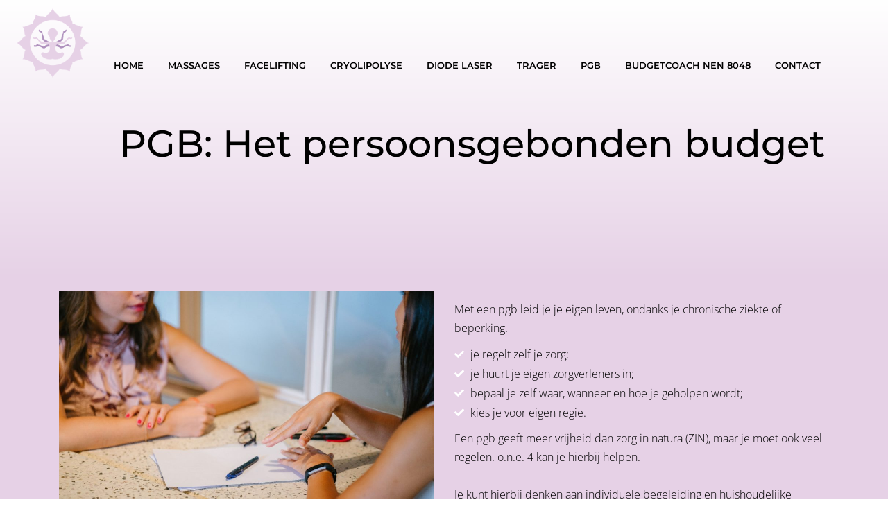

--- FILE ---
content_type: text/css
request_url: https://usercontent.one/wp/www.one4all.nu/wp-content/themes/pukeko/style.css?ver=6.5.7
body_size: 64178
content:
@charset "UTF-8";
/*
Theme Name: Pukeko
Theme URI: https://www.elmastudio.de/en/themes/pukeko/
Author: Elmastudio
Author URI: http://www.elmastudio.de/en/
Description:
Version: 1.0.2
License: GNU General Public License v2 or later
License URI: LICENSE
Text Domain: pukeko
Tags:

* @version 1.0.2

*/
/* ----------------------------------------------------------------------------
 * Mixins & Variables
 * ------------------------------------------------------------------------- */
/* ----------------------------------------------------------------------------
 * Mixins
 * ------------------------------------------------------------------------- */
/* ----------------------------------------------------------------------------
	* Responsive (reference: https://material.io/guidelines/layout/responsive-ui.html#responsive-ui-breakpoints)
	* Usage

		 @include r(600)  { } st = small tablet
		 @include r(840)  { } lt = large tablet
		 @include r(960) { }  sd = small desktop
		 @include r(1248) { } d = desktop
		 @include r(1600) { } ld = large desktop

	* ------------------------------------------------------------------------- */
/* ----------------------------------------------------------------------------
 * Fonts
 * ------------------------------------------------------------------------- */
/* ----------------------------------------------------------------------------
 * mixin for Mobile Font Sizes
 * ------------------------------------------------------------------------- */
/* ----------------------------------------------------------------------------
	* mixin for Desktop Font Sizes
	* ------------------------------------------------------------------------- */
/* ----------------------------------------------------------------------------
 * mixin for Buttons
 * ------------------------------------------------------------------------- */
/* ----------------------------------------------------------------------------
 * mixin for Avatar Images
 * ------------------------------------------------------------------------- */
/* ----------------------------------------------------------------------------
 * mixin for clearfix
 * @include clearfix
 * ------------------------------------------------------------------------- */
/* ----------------------------------------------------------------------------
 * Mixin for Placeholders
 * @include input-placeholder;
 * ------------------------------------------------------------------------- */
/* ----------------------------------------------------------------------------
* Mixin for Centering
* @include push--auto;
 * ------------------------------------------------------------------------- */
/* ----------------------------------------------------------------------------
* Mixin grid padding (16px mobile and 24px from larger tablets)
* @include push--auto;
 * ------------------------------------------------------------------------- */
/* ----------------------------------------------------------------------------
	* mixin for border radius
	* ------------------------------------------------------------------------- */
/* ----------------------------------------------------------------------------
* Transitions
* ------------------------------------------------------------------------- */
/* ----------------------------------------------------------------------------
* Shadows
* ------------------------------------------------------------------------- */
/* Default Shadows */
/* Special Shadows */
/* ----------------------------------------------------------------------------
* Scaling
* ------------------------------------------------------------------------- */
/* ----------------------------------------------------------------------------
 * Avatars
 * ------------------------------------------------------------------------- */
/* ----------------------------------------------------------------------------
* IMAGE RETINA
* @include image-2x(/img/image.png, 100%, auto);
* ------------------------------------------------------------------------- */
/* ----------------------------------------------------------------------------
 * Variables
 * ------------------------------------------------------------------------- */
/* ----------------------------------------------------------------------------
 * Colors New
 * ------------------------------------------------------------------------- */
/* ----------------------------------------------------------------------------
 * Spacing
 * ------------------------------------------------------------------------- */
/* ----------------------------------------------------------------------------
 * Max Content Widths
 * ------------------------------------------------------------------------- */
/* ----------------------------------------------------------------------------
 * Normalize & Santize
 * ------------------------------------------------------------------------- */
/*! normalize.css v3.0.3 | MIT License | github.com/necolas/normalize.css */
/**
 * 1. Set default font family to sans-serif.
 * 2. Prevent iOS and IE text size adjust after device orientation change,
 *    without disabling user zoom.
 */
html {
  font-family: sans-serif;
  /* 1 */
  -ms-text-size-adjust: 100%;
  /* 2 */
  -webkit-text-size-adjust: 100%;
  /* 2 */
}

/**
 * Remove default margin.
 */
body {
  margin: 0;
}

/* HTML5 display definitions
   ========================================================================== */
/**
 * Correct `block` display not defined for any HTML5 element in IE 8/9.
 * Correct `block` display not defined for `details` or `summary` in IE 10/11
 * and Firefox.
 * Correct `block` display not defined for `main` in IE 11.
 */
article,
aside,
details,
figcaption,
figure,
footer,
header,
hgroup,
main,
menu,
nav,
section,
summary {
  display: block;
}

/**
 * 1. Correct `inline-block` display not defined in IE 8/9.
 * 2. Normalize vertical alignment of `progress` in Chrome, Firefox, and Opera.
 */
audio,
canvas,
progress,
video {
  display: inline-block;
  /* 1 */
  vertical-align: baseline;
  /* 2 */
}

/**
 * Prevent modern browsers from displaying `audio` without controls.
 * Remove excess height in iOS 5 devices.
 */
audio:not([controls]) {
  display: none;
  height: 0;
}

/**
 * Address `[hidden]` styling not present in IE 8/9/10.
 * Hide the `template` element in IE 8/9/10/11, Safari, and Firefox < 22.
 */
[hidden],
template {
  display: none;
}

/* Links
   ========================================================================== */
/**
 * Remove the gray background color from active links in IE 10.
 */
a {
  background-color: transparent;
}

/**
 * Improve readability of focused elements when they are also in an
 * active/hover state.
 */
a:active,
a:hover {
  outline: 0;
}

/* Text-level semantics
   ========================================================================== */
/**
 * Address styling not present in IE 8/9/10/11, Safari, and Chrome.
 */
abbr[title] {
  border-bottom: 1px dotted;
}

/**
 * Address style set to `bolder` in Firefox 4+, Safari, and Chrome.
 */
b,
strong {
  font-weight: bold;
}

/**
 * Address styling not present in Safari and Chrome.
 */
dfn {
  font-style: italic;
}

/**
 * Address variable `h1` font-size and margin within `section` and `article`
 * contexts in Firefox 4+, Safari, and Chrome.
 */
h1 {
  font-size: 2em;
  margin: 0.67em 0;
}

/**
 * Address styling not present in IE 8/9.
 */
mark {
  background: #ff0;
  color: #000;
}

/**
 * Address inconsistent and variable font size in all browsers.
 */
small {
  font-size: 80%;
}

/**
 * Prevent `sub` and `sup` affecting `line-height` in all browsers.
 */
sub,
sup {
  font-size: 75%;
  line-height: 0;
  position: relative;
  vertical-align: baseline;
}

sup {
  top: -0.5em;
}

sub {
  bottom: -0.25em;
}

/* Embedded content
   ========================================================================== */
/**
 * Remove border when inside `a` element in IE 8/9/10.
 */
img {
  border: 0;
}

/**
 * Correct overflow not hidden in IE 9/10/11.
 */
svg:not(:root) {
  overflow: hidden;
}

/* Grouping content
   ========================================================================== */
/**
 * Address margin not present in IE 8/9 and Safari.
 */
figure {
  margin: 1em 40px;
}

/**
 * Address differences between Firefox and other browsers.
 */
hr {
  box-sizing: content-box;
  height: 0;
}

/**
 * Contain overflow in all browsers.
 */
pre {
  overflow: auto;
}

/**
 * Address odd `em`-unit font size rendering in all browsers.
 */
code,
kbd,
pre,
samp {
  font-family: monospace, monospace;
  font-size: 1em;
}

/* Forms
   ========================================================================== */
/**
 * Known limitation: by default, Chrome and Safari on OS X allow very limited
 * styling of `select`, unless a `border` property is set.
 */
/**
 * 1. Correct color not being inherited.
 *    Known issue: affects color of disabled elements.
 * 2. Correct font properties not being inherited.
 * 3. Address margins set differently in Firefox 4+, Safari, and Chrome.
 */
button,
input,
optgroup,
select,
textarea {
  color: inherit;
  /* 1 */
  font: inherit;
  /* 2 */
  margin: 0;
  /* 3 */
}

/**
 * Address `overflow` set to `hidden` in IE 8/9/10/11.
 */
button {
  overflow: visible;
}

/**
 * Address inconsistent `text-transform` inheritance for `button` and `select`.
 * All other form control elements do not inherit `text-transform` values.
 * Correct `button` style inheritance in Firefox, IE 8/9/10/11, and Opera.
 * Correct `select` style inheritance in Firefox.
 */
button,
select {
  text-transform: none;
}

/**
 * 1. Avoid the WebKit bug in Android 4.0.* where (2) destroys native `audio`
 *    and `video` controls.
 * 2. Correct inability to style clickable `input` types in iOS.
 * 3. Improve usability and consistency of cursor style between image-type
 *    `input` and others.
 */
button,
html input[type="button"],
input[type="reset"],
input[type="submit"] {
  -webkit-appearance: button;
  /* 2 */
  cursor: pointer;
  /* 3 */
}

/**
 * Re-set default cursor for disabled elements.
 */
button[disabled],
html input[disabled] {
  cursor: default;
}

/**
 * Remove inner padding and border in Firefox 4+.
 */
button::-moz-focus-inner,
input::-moz-focus-inner {
  border: 0;
  padding: 0;
}

/**
 * Address Firefox 4+ setting `line-height` on `input` using `!important` in
 * the UA stylesheet.
 */
input {
  line-height: normal;
}

/**
 * It's recommended that you don't attempt to style these elements.
 * Firefox's implementation doesn't respect box-sizing, padding, or width.
 *
 * 1. Address box sizing set to `content-box` in IE 8/9/10.
 * 2. Remove excess padding in IE 8/9/10.
 */
input[type="checkbox"],
input[type="radio"] {
  box-sizing: border-box;
  /* 1 */
  padding: 0;
  /* 2 */
}

/**
 * Fix the cursor style for Chrome's increment/decrement buttons. For certain
 * `font-size` values of the `input`, it causes the cursor style of the
 * decrement button to change from `default` to `text`.
 */
input[type="number"]::-webkit-inner-spin-button,
input[type="number"]::-webkit-outer-spin-button {
  height: auto;
}

/**
 * 1. Address `appearance` set to `searchfield` in Safari and Chrome.
 * 2. Address `box-sizing` set to `border-box` in Safari and Chrome.
 */
input[type="search"] {
  -webkit-appearance: textfield;
  /* 1 */
  box-sizing: content-box;
  /* 2 */
}

/**
 * Remove inner padding and search cancel button in Safari and Chrome on OS X.
 * Safari (but not Chrome) clips the cancel button when the search input has
 * padding (and `textfield` appearance).
 */
input[type="search"]::-webkit-search-cancel-button,
input[type="search"]::-webkit-search-decoration {
  -webkit-appearance: none;
}

/**
 * Define consistent border, margin, and padding.
 */
fieldset {
  border: 1px solid #c0c0c0;
  margin: 0 2px;
  padding: 0.35em 0.625em 0.75em;
}

/**
 * 1. Correct `color` not being inherited in IE 8/9/10/11.
 * 2. Remove padding so people aren't caught out if they zero out fieldsets.
 */
legend {
  border: 0;
  /* 1 */
  padding: 0;
  /* 2 */
}

/**
 * Remove default vertical scrollbar in IE 8/9/10/11.
 */
textarea {
  overflow: auto;
}

/**
 * Don't inherit the `font-weight` (applied by a rule above).
 * NOTE: the default cannot safely be changed in Chrome and Safari on OS X.
 */
optgroup {
  font-weight: bold;
}

/* Tables
   ========================================================================== */
/**
 * Remove most spacing between table cells.
 */
table {
  border-collapse: collapse;
  border-spacing: 0;
}

td,
th {
  padding: 0;
}

/*! sanitize.css | CC0 Public Domain | github.com/jonathantneal/sanitize.css */
/*
 * Normalization
 */
:root {
  -ms-overflow-style: -ms-autohiding-scrollbar;
  overflow-y: scroll;
  -webkit-text-size-adjust: 100%;
      -ms-text-size-adjust: 100%;
          text-size-adjust: 100%;
}

audio:not([controls]) {
  display: none;
}

details {
  display: block;
}

input[type="number"] {
  width: auto;
}

input[type="search"] {
  -webkit-appearance: textfield;
}

input[type="search"]::-webkit-search-cancel-button, input[type="search"]::-webkit-search-decoration {
  -webkit-appearance: none;
}

main {
  display: block;
}

summary {
  display: block;
}

pre {
  overflow: auto;
}

progress {
  display: inline-block;
}

small {
  font-size: 75%;
}

template {
  display: none;
}

textarea {
  overflow: auto;
}

[hidden] {
  display: none;
}

[unselectable] {
  -webkit-user-select: none;
     -moz-user-select: none;
      -ms-user-select: none;
          user-select: none;
}

/*
 * Universal inheritance
 */
*,
::before,
::after {
  box-sizing: inherit;
}

* {
  font-size: inherit;
  line-height: inherit;
}

::before,
::after {
  text-decoration: inherit;
  vertical-align: inherit;
}

/*
 * Opinionated defaults
 */
*,
::before,
::after {
  border-style: solid;
  border-width: 0;
}

* {
  margin: 0;
  padding: 0;
}

:root {
  box-sizing: border-box;
  cursor: default;
  font: 16px/1.5 sans-serif;
  text-rendering: optimizeLegibility;
}

html {
  background-color: #FFFFFF;
}

a {
  text-decoration: none;
}

audio,
canvas,
iframe,
img,
svg,
video {
  vertical-align: middle;
}

button,
input,
select,
textarea {
  background-color: transparent;
}

button,
input,
select,
textarea {
  color: inherit;
  font-family: inherit;
  font-style: inherit;
  font-weight: inherit;
}

button,
[type="button"],
[type="date"],
[type="datetime"],
[type="datetime-local"],
[type="email"],
[type="month"],
[type="number"],
[type="password"],
[type="reset"],
[type="search"],
[type="submit"],
[type="tel"],
[type="text"],
[type="time"],
[type="url"],
[type="week"],
select,
textarea {
  min-height: 1.5em;
}

code,
kbd,
pre,
samp {
  font-family: monospace, monospace;
}

nav ol,
nav ul {
  list-style: none;
}

select {
  -moz-appearance: none;
  -webkit-appearance: none;
}

select::-ms-expand {
  display: none;
}

select::-ms-value {
  color: currentColor;
}

table {
  border-collapse: collapse;
  border-spacing: 0;
}

textarea {
  resize: vertical;
}

::-moz-selection {
  background-color: #B3D4FC;
  text-shadow: none;
}

::selection {
  background-color: #B3D4FC;
  text-shadow: none;
}

@media screen {
  [hidden~="screen"] {
    display: inherit;
  }
  [hidden~="screen"]:not(:active):not(:focus):not(:target) {
    clip: rect(0 0 0 0) !important;
    position: absolute !important;
  }
}

/*--------------------------------------------------------------
# Nur zum Arbeiten, wird gelöscht
--------------------------------------------------------------*/
.posts-container {
  opacity: 1 !important;
}

.pukeko-sample {
  background: lightgreen;
}

.divider {
  background: lightgreen;
}

/* ----------------------------------------------------------------------------
 * SVG Icons base styles
 * ------------------------------------------------------------------------- */
.icon {
  display: inline-block;
  fill: currentColor;
  position: relative;
  /* Align more nicely with capital letters */
  top: 0;
  vertical-align: middle;
  text-align: center;
  stroke-width: 0;
  stroke: currentColor;
  width: 22px;
  height: 22px;
  padding: 1px;
  background-repeat: no-repeat;
  background-image: url(assets/images/sprite.svg);
}

/* Sticky Post Read More Icon */
.sticky-more .icon-arrow-right {
  position: absolute;
  display: block;
  top: 17px;
  left: 17px;
}

@media (min-width: 52.5em) {
  .sticky-more .icon-arrow-right {
    top: 25px;
    left: 25px;
  }
}

/* Blog Pagination Icons */
.site-main .navigation .prev .icon-arrow-left,
.site-main .navigation .next .icon-arrow-right {
  position: absolute;
  left: 13px;
  top: 13px;
}

@media (min-width: 52.5em) {
  .site-main .navigation .prev .icon-arrow-left,
  .site-main .navigation .next .icon-arrow-right {
    top: 17px;
    left: 17px;
  }
}

/* Social Icons */
.social-header-nav .icon {
  fill: rgba(255, 255, 255, 0.3);
  width: 30px;
  height: 30px;
}

@media (min-width: 52.5em) {
  .social-header-nav .icon {
    fill: rgba(0, 0, 0, 0.89);
    width: 22px;
    height: 22px;
  }
}

.social-header-nav a:hover .icon {
  fill: #ffffff;
}

@media (min-width: 52.5em) {
  .social-header-nav a:hover .icon {
    fill: rgba(0, 0, 0, 0.89);
  }
}

/* Dropdown Icons - Main Menu */
.main-navigation .icon {
  display: none;
  width: 14px;
  height: 14px;
  padding: 0;
  margin-left: 0;
  margin-top: -3px;
  -webkit-transform: rotate(-90deg);
  -ms-transform: rotate(-90deg);
  transform: rotate(-90deg);
  -webkit-transition: -webkit-transform 150ms ease-in-out;
  transition: -webkit-transform 150ms ease-in-out;
  transition: transform 150ms ease-in-out;
  transition: transform 150ms ease-in-out, -webkit-transform 150ms ease-in-out;
  -webkit-transform-origin: center center;
      -ms-transform-origin: center center;
          transform-origin: center center;
}

@media (min-width: 60em) {
  .main-navigation .icon {
    display: inline;
    position: relative;
    right: auto;
    top: auto;
    padding: 0 0 0 3px;
    margin-left: 3px;
    -webkit-transform: rotate(0deg);
    -ms-transform: rotate(0deg);
    transform: rotate(0deg);
  }
}

.main-navigation .dropdown-toggle .icon {
  display: inline !important;
  fill: #ffffff;
}

.main-navigation .sub-menu .menu-item-has-children .icon {
  display: none;
  margin: 0;
  padding: 0;
  fill: rgba(255, 255, 255, 0.3);
}

@media (min-width: 60em) {
  .main-navigation .sub-menu .menu-item-has-children .icon {
    display: inline;
    position: absolute;
    top: 20px;
    right: 16px;
    fill: currentcolor;
    -webkit-transform: rotate(-90deg);
    -ms-transform: rotate(-90deg);
    transform: rotate(-90deg);
    vertical-align: middle;
  }
}

.main-navigation .dropdown-toggle.toggled-on .icon {
  -webkit-transform: rotate(0deg);
      -ms-transform: rotate(0deg);
          transform: rotate(0deg);
}

/* ----------------------------------------------------------------------------
 * Structure
 * ------------------------------------------------------------------------- */
/* global box-sizing */
*,
*:after,
*:before {
  box-sizing: border-box;
  -webkit-font-smoothing: antialiased;
  font-smoothing: antialiased;
  text-rendering: optimizeLegibility;
}

/* clear */
.clear:before, .clear:after, .entry-content:before, .entry-content:after, .comment-content:before, .comment-content:after, .site-header:before, .site-header:after, .site-content:before, .site-content:after, .site-footer:before, .site-footer:after {
  content: "";
  display: table;
  table-layout: fixed;
}

.clear:after, .entry-content:after, .comment-content:after, .site-header:after, .site-content:after, .site-footer:after {
  clear: both;
}

.cf:before, .cf:after {
  content: " ";
  /* 1 */
  display: table;
  /* 2 */
}

.cf:after {
  clear: both;
}

.clearfix:after, .clear:after {
  clear: both;
  content: ' ';
  display: block;
  font-size: 0;
  line-height: 0;
  visibility: hidden;
  width: 0;
  height: 0;
}

/* ----------------------------------------------------------------------------
 * #Grid
 * ------------------------------------------------------------------------- */
.container-standard, .no-sidebar.no-title .site-main, .page .site-content, .error404 .site-content, .blog .site-content, .archive .site-content, .search .site-content, .single-post .site-content, .footer-wrap, .related, .single-post .nav-links, .single-post.sidebar-hide-post .entry-header, .single-post.sidebar-hide-post .post-thumb {
  max-width: 1248px;
  margin-left: auto;
  margin-right: auto;
}

.single-post.sidebar-hide-post .site-content {
  max-width: 100%;
}

.single-post.sidebar-hide-post .col {
  max-width: 736px;
  margin-left: auto;
  margin-right: auto;
}

.single-post.sidebar-hide-post .comments-area,
.nosidebar-notitle-page .comments-area {
  max-width: 832px;
  margin-left: auto;
  margin-right: auto;
}

.blog.sidebar-hide.blog-1-column .site-content, .archive.sidebar-hide.blog-1-column .site-content, .search.sidebar-hide.blog-1-column .site-content {
  max-width: 832px;
}

.row, .column, .col {
  box-sizing: border-box;
}

.row:before, .row:after {
  content: " ";
  display: table;
}

.row:after {
  clear: both;
}

/* Grid Columns */
.posts-container,
.footer-widget-wrap,
.header-infobar {
  display: -webkit-box;
  display: -webkit-flex;
  display: -ms-flexbox;
  display: flex;
  -webkit-flex-wrap: wrap;
      -ms-flex-wrap: wrap;
          flex-wrap: wrap;
}

.col, .posts-container .type-post, .posts-container .type-page {
  position: relative;
  padding-left: 16px;
  padding-right: 16px;
  float: left;
}

@media (min-width: 52.5em) {
  .col, .posts-container .type-post, .posts-container .type-page {
    padding-left: 24px;
    padding-right: 24px;
  }
}

/* 1-Column */
.blog-1-column .posts-container .type-post,
.blog-1-column .posts-container .type-page {
  width: 100%;
  -webkit-box-flex: 0;
  -webkit-flex-grow: 0;
      -ms-flex-positive: 0;
          flex-grow: 0;
  -webkit-flex-basis: 100%;
      -ms-flex-preferred-size: 100%;
          flex-basis: 100%;
  clear: both;
  float: none;
}

/* 2-Columns */
.s6, .posts-container .hentry, .blog-2-column .posts-container .hentry,
.single-post.sidebar-show .related-post,
.single-post.sidebar-show-post .related-post {
  width: 100%;
  -webkit-box-flex: 0;
  -webkit-flex-grow: 0;
      -ms-flex-positive: 0;
          flex-grow: 0;
}

@media (min-width: 37.5em) {
  .s6, .posts-container .hentry, .blog-2-column .posts-container .hentry,
  .single-post.sidebar-show .related-post,
  .single-post.sidebar-show-post .related-post {
    -webkit-flex-basis: 49.9999998%;
        -ms-flex-preferred-size: 49.9999998%;
            flex-basis: 49.9999998%;
    /* 2-column on small tablets */
  }
}

/* 3-Columns */
.s4, .blog-3-column .posts-container .hentry,
.single-post.sidebar-hide-post .related-post,
.footer-widget,
.header-infobar .col {
  width: 100%;
  -webkit-box-flex: 0;
  -webkit-flex-grow: 0;
      -ms-flex-positive: 0;
          flex-grow: 0;
}

@media (min-width: 37.5em) {
  .s4, .blog-3-column .posts-container .hentry,
  .single-post.sidebar-hide-post .related-post,
  .footer-widget,
  .header-infobar .col {
    -webkit-flex-basis: 49.9999998%;
        -ms-flex-preferred-size: 49.9999998%;
            flex-basis: 49.9999998%;
    /* 2-column on small tablets */
  }
}

@media (min-width: 60em) {
  .s4, .blog-3-column .posts-container .hentry,
  .single-post.sidebar-hide-post .related-post,
  .footer-widget,
  .header-infobar .col {
    -webkit-flex-basis: 33.3333332%;
        -ms-flex-preferred-size: 33.3333332%;
            flex-basis: 33.3333332%;
    /* 2-column on small desktops */
  }
}

/* Blog Sticky Post */
.blog .posts-container .sticky,
.blog-3-column .posts-container .sticky {
  display: block;
  -webkit-flex-basis: 100% !important;
      -ms-flex-preferred-size: 100% !important;
          flex-basis: 100% !important;
  padding-bottom: 0;
  margin-bottom: 56px;
  padding-left: 0;
  padding-right: 0;
  margin-left: 16px;
  margin-right: 16px;
  border-bottom: 1px solid rgba(0, 0, 0, 0.05);
}

@media (min-width: 52.5em) {
  .blog .posts-container .sticky,
  .blog-3-column .posts-container .sticky {
    margin-left: 24px;
    margin-right: 24px;
    margin-bottom: 72px;
  }
}

@media (min-width: 60em) {
  .blog .posts-container .sticky,
  .blog-3-column .posts-container .sticky {
    -webkit-flex-basis: 100% !important;
        -ms-flex-preferred-size: 100% !important;
            flex-basis: 100% !important;
  }
}

@media (min-width: 78em) {
  .blog .posts-container .sticky,
  .blog-3-column .posts-container .sticky {
    padding-bottom: 72px;
  }
}

@media (min-width: 78em) {
  .blog.sidebar-show.sidebar-show-post .posts-container .sticky {
    padding-bottom: 96px;
  }
}

.sticky .entry-header,
.sticky .entry-summary {
  max-width: 600px;
}

.posts-container .sticky .entry-header {
  float: left;
  padding: 0 0 56px;
}

@media (min-width: 52.5em) {
  .posts-container .sticky .entry-header {
    padding: 0 72px 40px 0;
  }
}

@media (min-width: 78em) {
  .posts-container .sticky .entry-header {
    width: 40%;
  }
}

.sidebar-show .posts-container .sticky .entry-header {
  width: auto;
  float: none;
}

@media (min-width: 52.5em) {
  .sidebar-show .posts-container .sticky .entry-header {
    padding: 0 0 72px;
  }
}

@media (min-width: 52.5em) {
  .sticky .entry-summary {
    padding: 40px 0 0 0;
  }
}

.posts-container .sticky .entry-meta {
  padding-bottom: 24px;
}

@media (min-width: 52.5em) {
  .posts-container .sticky .entry-meta {
    padding-bottom: 32px;
  }
}

.blog .posts-container .sticky .entry-meta a {
  font-size: 12px;
  font-weight: 500;
  line-height: 1.0;
  text-transform: uppercase;
  letter-spacing: 0;
}

@media (min-width: 52.5em) {
  .blog .posts-container .sticky .entry-meta a {
    font-size: 13px;
  }
}

.single-post .posted-on a,
.sticky .posted-on a {
  padding-left: 4px;
}

.sticky .more-link {
  display: none;
}

.blog .sticky h2.entry-title,
.product-content .section-title {
  font-size: 29px;
  line-height: 1.14;
}

@media (min-width: 52.5em) {
  .blog .sticky h2.entry-title,
  .product-content .section-title {
    font-size: 40px;
    line-height: 1.17;
    letter-spacing: 1.2px;
  }
}

.blog .sticky .post-thumb {
  padding: 0 0 40px;
}

@media (min-width: 52.5em) {
  .blog .sticky .post-thumb {
    padding: 0 0 48px;
  }
}

@media (min-width: 78em) {
  .blog .sticky .post-thumb {
    width: 60%;
    float: right;
    padding: 0;
  }
}

.sticky .post-thumb {
  position: relative;
}

.sticky .post-thumb-img .sticky-more {
  display: block;
  position: absolute;
  bottom: 24px;
  left: 24px;
  background: #ffffff;
  width: 56px;
  height: 56px;
  text-indent: -99999px;
}

@media (min-width: 52.5em) {
  .sticky .post-thumb-img .sticky-more {
    width: 72px;
    height: 72px;
    bottom: 32px;
    left: 32px;
  }
}

.sticky .post-thumb-img:hover .sticky-more:before {
  -webkit-transform: scaleY(1);
  -ms-transform: scaleY(1);
      transform: scaleY(1);
  -webkit-transform-origin: center bottom;
  -ms-transform-origin: center bottom;
      transform-origin: center bottom;
}

.sticky .post-thumb-img .sticky-more:before {
  position: absolute;
  top: 0;
  right: 0;
  bottom: 0;
  left: 0;
  content: "";
  display: block;
  background: rgba(0, 0, 0, 0.05);
  -webkit-transform: scaleY(0);
  -ms-transform: scaleY(0);
      transform: scaleY(0);
  -webkit-transform-origin: center top;
  -ms-transform-origin: center top;
      transform-origin: center top;
  transition: -webkit-transform .2s ease-in;
  -webkit-transition: -webkit-transform .2s ease-in;
  transition: transform .2s ease-in;
  transition: transform .2s ease-in, -webkit-transform .2s ease-in;
  transition: transform .2s ease-in,-webkit-transform .2s ease-in;
}

.blog .sticky .post-thumb-img {
  -webkit-transition: all 0.5s ease;
  transition: all 0.5s ease;
}

.blog .sticky .post-thumb-img:hover {
  -webkit-transform: scale(1.01);
  -ms-transform: scale(1.01);
  transform: scale(1.01);
  box-shadow: 0 8px 20px 0 rgba(31, 32, 68, 0.25);
}

.sidebar-show .sticky .post-thumb {
  width: auto;
  float: none;
}

@media (min-width: 78em) {
  .blog .sticky .entry-footer {
    position: absolute;
    bottom: 0;
  }
}

.posts-container .sticky .entry-footer {
  padding: 0 0 24px;
}

@media (min-width: 52.5em) {
  .posts-container .sticky .entry-footer {
    padding: 0 0 24px;
  }
}

@media (min-width: 78em) {
  .posts-container .sticky .entry-footer {
    padding: 0 0 72px;
  }
}

@media (min-width: 78em) {
  .sidebar-show.sidebar-show-post .posts-container .sticky .entry-footer {
    padding: 0 0 24px;
  }
}

.sticky .byline {
  display: inline-block;
}

/* Footer Widgets Grid */
.footer-widget {
  -webkit-flex-basis: 100%;
      -ms-flex-preferred-size: 100%;
          flex-basis: 100%;
  -webkit-box-flex: 0;
  -webkit-flex-grow: 0;
      -ms-flex-positive: 0;
          flex-grow: 0;
}

@media (min-width: 52.5em) {
  .footer-widget {
    -webkit-box-flex: 3;
    -webkit-flex-grow: 3;
        -ms-flex-positive: 3;
            flex-grow: 3;
    -webkit-flex-basis: 33.3%;
        -ms-flex-preferred-size: 33.3%;
            flex-basis: 33.3%;
    /* 2-column on small desktops */
  }
}

.s1 {
  width: 8.33333333%;
}

.s2 {
  width: 16.6666666%;
}

.s5 {
  width: 41.6666665%;
}

.s7 {
  width: 58.3333331%;
}

.s8 {
  width: 66.6666665%;
}

.s9 {
  width: 74.9999998%;
}

.s10 {
  width: 83.3333331%;
}

.s11 {
  width: 91.6666665%;
}

.s12, .blog-1-column .posts-container .hentry {
  width: 100%;
  float: none;
}

.pull-1 {
  margin-right: 8.33333333%;
}

.pull-2 {
  margin-right: 16.6666666%;
}

.pull-3 {
  margin-right: 24.9999999%;
}

.pull-4 {
  margin-right: 33.3333332%;
}

.pull-5 {
  margin-right: 41.6666665%;
}

.pull-6 {
  margin-right: 49.9999998%;
}

.pull-7 {
  margin-right: 58.3333331%;
}

.pull-8 {
  margin-right: 66.6666665%;
}

.pull-9 {
  margin-right: 74.9999998%;
}

.pull-10 {
  margin-right: 83.3333331%;
}

.pull-11 {
  margin-right: 91.6666665%;
}

.push-1 {
  margin-left: 8.33333333%;
}

.push-2 {
  margin-left: 16.6666666%;
}

.push-3 {
  margin-left: 24.9999999%;
}

.push-4 {
  margin-left: 33.3333332%;
}

.push-5 {
  margin-left: 41.6666665%;
}

.push-6 {
  margin-left: 49.9999998%;
}

.push-7 {
  margin-left: 58.3333331%;
}

.push-8 {
  margin-left: 66.6666665%;
}

.push-9 {
  margin-left: 74.9999998%;
}

.push-10 {
  margin-left: 83.3333331%;
}

.push-11 {
  margin-left: 91.6666665%;
}

.divider {
  display: block;
  height: 40px;
}

/* ----------------------------------------------------------------------------
 * Typography
 * ------------------------------------------------------------------------- */
/* Main Font Styles */
body, button, input, select, textarea, .textwidget p, .archive .page-header p, .search .page-header p, .teammember-content-wrap h2.section-title span {
  font-family: "Roboto", sans-serif;
  font-size: 15px;
  font-weight: 300;
  line-height: 1.53;
  letter-spacing: 0;
  color: rgba(0, 0, 0, 0.8);
}

@media (min-width: 52.5em) {
  body, button, input, select, textarea, .textwidget p, .archive .page-header p, .search .page-header p, .teammember-content-wrap h2.section-title span {
    font-size: 16px;
    line-height: 1.56;
  }
}

/* Main Fonts (f1 and f2) */
.f1, .sansserif, .hentry .entry-meta, .hentry .entry-meta a, .authorbox-title, .comment-respond h3.comment-reply-title,
.pukeko_sectiontitle .section-title, .elementor-widget-wp-widget-pukeko-sectiontitle-widget .section-title {
  font-family: "Roboto", sans-serif;
}

.f2, .serif {
  font-family: "Cardo", serif;
}

.authorbox-title {
  font-size: 10px;
  font-weight: 500;
  line-height: 1.0;
  text-transform: uppercase;
  letter-spacing: 0;
}

@media (min-width: 52.5em) {
  .authorbox-title {
    font-size: 11px;
  }
}

.comment-reply-title #cancel-comment-reply-link {
  font-size: 13px;
  font-weight: 300;
  line-height: 1.54;
  color: rgba(0, 0, 0, 0.34);
}

@media (min-width: 52.5em) {
  .comment-reply-title #cancel-comment-reply-link {
    font-size: 14px;
    line-height: 1.57;
  }
}

h3.related-title,
.posts-container .hentry .entry-footer,
.posts-container .hentry .entry-footer a,
.single-post .navigation a span.nav-subtitle,
.tailor-grid__item .teammember-content-wrap h2.section-title span,
.elementor-widget-wp-widget-pukeko-teammember-widget .teammember-content-wrap h2.section-title span {
  font-size: 13px;
  font-weight: 300;
  line-height: 1.54;
  letter-spacing: 0;
}

@media (min-width: 52.5em) {
  h3.related-title,
  .posts-container .hentry .entry-footer,
  .posts-container .hentry .entry-footer a,
  .single-post .navigation a span.nav-subtitle,
  .tailor-grid__item .teammember-content-wrap h2.section-title span,
  .elementor-widget-wp-widget-pukeko-teammember-widget .teammember-content-wrap h2.section-title span {
    font-size: 14px;
    line-height: 1.57;
  }
}

.posts-container .sticky .entry-footer,
.posts-container .sticky .entry-footer a {
  color: rgba(0, 0, 0, 0.8);
}

.comment-list .comment-metadata,
form label {
  font-size: 11px;
  font-weight: 300;
  line-height: 1.36;
}

@media (min-width: 52.5em) {
  .comment-list .comment-metadata,
  form label {
    font-size: 12px;
    line-height: 1.42;
  }
}

form label {
  display: block;
  padding: 0 0 4px;
}

@media (min-width: 52.5em) {
  form label {
    padding: 0 0 8px;
  }
}

/* Headlines */
h1, h2, h3, h4, h5, h6 {
  font-family: "Cardo", serif;
  margin: 0;
  clear: both;
  color: rgba(0, 0, 0, 0.89);
  font-weight: normal;
}

h1,
.pukeko_pagetitle .section-title,
.elementor-widget-wp-widget-pukeko-pagetitle-widget .section-title {
  font-size: 34px;
  line-height: 1.29;
}

@media (min-width: 52.5em) {
  h1,
  .pukeko_pagetitle .section-title,
  .elementor-widget-wp-widget-pukeko-pagetitle-widget .section-title {
    font-size: 56px;
    line-height: 1.2;
    letter-spacing: 1.8px;
  }
}

h2 {
  font-size: 31px;
  line-height: 1.16;
}

@media (min-width: 52.5em) {
  h2 {
    font-size: 48px;
    line-height: 1.21;
    letter-spacing: 1.5px;
  }
}

.widget-area .widget-title, .archive .page-header h1.page-title, .search .page-header h1.page-title, .related-entry-cats, .header-infobar h3, .tailor-content p strong, .elementor-text-editor p strong {
  font-size: 13px;
  font-weight: 500;
  line-height: 1.54;
  letter-spacing: 0;
}

@media (min-width: 52.5em) {
  .widget-area .widget-title, .archive .page-header h1.page-title, .search .page-header h1.page-title, .related-entry-cats, .header-infobar h3, .tailor-content p strong, .elementor-text-editor p strong {
    font-size: 14px;
    line-height: 1.57;
  }
}

h3 {
  font-size: 29px;
  line-height: 1.14;
}

@media (min-width: 52.5em) {
  h3 {
    font-size: 40px;
    line-height: 1.17;
    letter-spacing: 1.2px;
  }
}

h4 {
  font-size: 27px;
  line-height: 1.15;
}

@media (min-width: 52.5em) {
  h4 {
    font-size: 29px;
    line-height: 1.24;
    letter-spacing: 0.9px;
  }
}

h5, .blog h2.entry-title, .archive h2.entry-title, .search h2.entry-title, .single-post .navigation a,
.single-post.sidebar-show-post .navigation .nav-title {
  font-size: 27px;
  line-height: 1.15;
  color: rgba(0, 0, 0, 0.89);
}

@media (min-width: 52.5em) {
  h5, .blog h2.entry-title, .archive h2.entry-title, .search h2.entry-title, .single-post .navigation a,
  .single-post.sidebar-show-post .navigation .nav-title {
    font-size: 29px;
    line-height: 1.24;
    letter-spacing: 0.9px;
  }
}

h5 {
  font-size: 22px;
  line-height: 1.18;
}

@media (min-width: 52.5em) {
  h5 {
    font-size: 24px;
    line-height: 1.21;
    letter-spacing: 0.6px;
  }
}

h6 {
  font-size: 19px;
  line-height: 1.16;
}

@media (min-width: 52.5em) {
  h6 {
    font-size: 20px;
    line-height: 1.2;
    letter-spacing: 0.3px;
  }
}

h3.sansserif {
  font-size: 27px;
  font-weight: 300;
  line-height: 1.22;
}

@media (min-width: 52.5em) {
  h3.sansserif {
    font-size: 34px;
    line-height: 1.38;
  }
}

.pukeko_teammember h2.section-title,
.elementor-col-100 .elementor-widget-wp-widget-pukeko-teammember-widget h2.section-title {
  font-size: 24px;
  font-weight: 300;
  line-height: 1.24;
  letter-spacing: 0;
}

@media (min-width: 52.5em) {
  .pukeko_teammember h2.section-title,
  .elementor-col-100 .elementor-widget-wp-widget-pukeko-teammember-widget h2.section-title {
    font-size: 27px;
  }
}

h2.comments-title, h5.sansserif, h3.author-name, h2.section-title, .null-instagram-feed h2.widget-title, .widget_mc4wp_form_widget h2.widget-title,
.tailor-grid__item .pukeko_teammember h2.section-title,
.elementor-widget-wp-widget-pukeko-sectiontitle-widget h2.section-title {
  font-size: 20px;
  font-weight: 300;
  line-height: 1.3;
  letter-spacing: 0;
}

@media (min-width: 52.5em) {
  h2.comments-title, h5.sansserif, h3.author-name, h2.section-title, .null-instagram-feed h2.widget-title, .widget_mc4wp_form_widget h2.widget-title,
  .tailor-grid__item .pukeko_teammember h2.section-title,
  .elementor-widget-wp-widget-pukeko-sectiontitle-widget h2.section-title {
    font-size: 22px;
    line-height: 1.32;
  }
}

h6.sansserif,
h3.comment-reply-title {
  font-size: 17px;
  line-height: 1.29;
  font-weight: 300;
  letter-spacing: 0;
}

@media (min-width: 52.5em) {
  h6.sansserif,
  h3.comment-reply-title {
    font-size: 18px;
    line-height: 1.33;
  }
}

.pukeko_sectiontitle .section-title,
.elementor-widget-wp-widget-pukeko-sectiontitle-widget .section-title {
  font-size: 24px;
  font-weight: 300;
  line-height: 1.24;
  letter-spacing: 0;
}

@media (min-width: 52.5em) {
  .pukeko_sectiontitle .section-title,
  .elementor-widget-wp-widget-pukeko-sectiontitle-widget .section-title {
    font-size: 27px;
  }
}

/* Padding for Headlines in Content Area */
.entry-content h1,
.entry-content h2,
.entry-content h3,
.entry-content h4,
.entry-content h5,
.entry-content h6 {
  margin-bottom: 32px;
}

@media (min-width: 52.5em) {
  .entry-content h1,
  .entry-content h2,
  .entry-content h3,
  .entry-content h4,
  .entry-content h5,
  .entry-content h6 {
    margin-bottom: 40px;
  }
}

.entry-content h4,
.entry-content h5,
.entry-content h6 {
  font-weight: bold;
}

p,
address {
  margin: 0 0 32px;
}

@media (min-width: 52.5em) {
  p,
  address {
    margin: 0 0 40px;
  }
}

.widget-area-default p {
  margin: 0 0 16px;
}

@media (min-width: 52.5em) {
  .widget-area-default p {
    margin: 0 0 24px;
  }
}

.entry-content .teammember-content-wrap p,
.entry-content .elementor-col-100 .elementor-widget-wp-widget-pukeko-teammember-widget .teammember-content-wrap p {
  margin: 0;
  font-size: 18px;
  font-weight: 300;
  line-height: 1.78;
}

@media (min-width: 52.5em) {
  .entry-content .teammember-content-wrap p,
  .entry-content .elementor-col-100 .elementor-widget-wp-widget-pukeko-teammember-widget .teammember-content-wrap p {
    font-size: 19px;
    line-height: 1.79;
  }
}

.entry-summary p,
.entry-content .tailor-grid__item .teammember-content-wrap p,
.entry-content .elementor-widget-wp-widget-pukeko-teammember-widget .teammember-content-wrap p,
.entry-content .tailor-content p,
.entry-content .elementor-text-editor p {
  margin: 0;
  font-size: 15px;
  font-weight: 300;
  line-height: 1.53;
  letter-spacing: 0;
}

@media (min-width: 52.5em) {
  .entry-summary p,
  .entry-content .tailor-grid__item .teammember-content-wrap p,
  .entry-content .elementor-widget-wp-widget-pukeko-teammember-widget .teammember-content-wrap p,
  .entry-content .tailor-content p,
  .entry-content .elementor-text-editor p {
    font-size: 16px;
    line-height: 1.56;
  }
}

.single-post .entry-meta,
.comment-list b.fn {
  font-size: 13px;
  font-weight: 300;
  line-height: 1.54;
  letter-spacing: 0;
}

@media (min-width: 52.5em) {
  .single-post .entry-meta,
  .comment-list b.fn {
    font-size: 14px;
    line-height: 1.57;
  }
}

.entry-content p.text-l, .entry-content p.intro, .entry-content .quote-big p,
.entry-content .pull-left, .entry-content .pull-right {
  font-size: 22px;
  font-weight: 300;
  line-height: 1.54;
}

@media (min-width: 52.5em) {
  .entry-content p.text-l, .entry-content p.intro, .entry-content .quote-big p,
  .entry-content .pull-left, .entry-content .pull-right {
    font-size: 26px;
    line-height: 1.54;
  }
}

p.-text-m, .entry-content p, .entry-content ul, .entry-content ol {
  font-size: 18px;
  font-weight: 300;
  line-height: 1.78;
}

@media (min-width: 52.5em) {
  p.-text-m, .entry-content p, .entry-content ul, .entry-content ol {
    font-size: 19px;
    line-height: 1.79;
  }
}

.single-post .entry-cats {
  font-size: 12px;
  font-weight: 500;
  line-height: 1.0;
  text-transform: uppercase;
  letter-spacing: 0;
  color: rgba(0, 0, 0, 0.89);
}

@media (min-width: 52.5em) {
  .single-post .entry-cats {
    font-size: 13px;
  }
}

dfn, em, i {
  font-style: italic;
}

blockquote {
  margin: 0;
  padding-left: 32px;
  border-left: 1px solid #1767ef;
}

@media (min-width: 52.5em) {
  blockquote {
    padding-left: 40px;
  }
}

blockquote cite {
  display: block;
  padding: 16px 0 0 0;
  font-style: normal;
  font-size: 15px;
  font-weight: 300;
  line-height: 1.53;
  color: rgba(0, 0, 0, 0.34);
}

@media (min-width: 52.5em) {
  blockquote cite {
    font-size: 16px;
    line-height: 1.56;
    padding: 24px 0 0 0;
  }
}

.pull-left {
  margin: 2px 48px 32px 0;
  max-width: 320px;
  float: left;
}

.pull-right {
  margin: 2px 0 32px 48px;
  max-width: 320px;
  float: right;
}

pre {
  background: #f1f1f1;
  max-width: 100%;
  overflow: auto;
  padding: 8px;
  margin-bottom: 32px;
  font-family: "Courier 10 Pitch", Courier, monospace;
  font-size: 14px;
  font-weight: normal;
}

@media (min-width: 52.5em) {
  pre {
    font-size: 15px;
    padding: 16px;
    margin-bottom: 40px;
  }
}

code, kbd, tt, var {
  font-family: Monaco, Consolas, monospace;
  font-size: 13px;
  font-weight: normal;
}

@media (min-width: 52.5em) {
  code, kbd, tt, var {
    font-size: 14px;
  }
}

abbr, acronym {
  text-decoration: none;
  border-bottom: 1px dotted #666;
  cursor: help;
}

mark, ins {
  background-color: rgba(63, 192, 224, 0.1);
  text-decoration: none;
}

big {
  font-size: 125%;
}

.dropcap {
  font-size: 98px;
  font-weight: 300;
  float: left;
  padding: 0 10px 0 0;
  line-height: .9;
  color: rgba(0, 0, 0, 0.89);
}

@media (min-width: 52.5em) {
  .dropcap {
    font-size: 124px;
    margin-left: -11px;
    line-height: .77;
  }
}

/* ----------------------------------------------------------------------------
 * Elements
 * ------------------------------------------------------------------------- */
body {
  background: #ffffff;
  /* Fallback for when there is no custom background color defined. */
}

blockquote:before, blockquote:after, q:before, q:after {
  content: "";
}

blockquote, q {
  quotes: "" "";
}

.entry-content hr {
  width: 56px;
  margin-bottom: 32px;
  border-top: 1px solid rgba(0, 0, 0, 0.89);
}

@media (min-width: 52.5em) {
  .entry-content hr {
    width: 72px;
    margin-bottom: 40px;
  }
}

ul, ol {
  margin: 0;
}

ul {
  list-style: disc;
}

ol {
  list-style: decimal;
}

ol ol {
  list-style: lower-alpha;
}

#colophon ul {
  margin: 0;
  padding: 0;
  list-style: none;
}

#secondary ul {
  margin: 0;
  padding: 0;
  list-style: none;
}

li > ul, li > ol {
  margin-bottom: 0;
  margin-left: 16px;
}

@media (min-width: 52.5em) {
  li > ul, li > ol {
    margin-left: 24px;
  }
}

.entry-content ul, .entry-content ol {
  margin: 0 0 32px 16px;
}

@media (min-width: 52.5em) {
  .entry-content ul, .entry-content ol {
    margin: 0 0 40px 24px;
  }
}

.entry-content ul ul, .entry-content ol ol {
  margin-bottom: 0;
}

dt {
  font-weight: bold;
}

dd {
  margin: 0 16px 16px;
}

@media (min-width: 52.5em) {
  dd {
    margin: 0 24px 24px;
  }
}

img {
  height: auto;
  /* Make sure images are scaled correctly. */
  max-width: 100%;
  /* Adhere to container width. */
}

figure {
  margin: 16px 0;
  /* Extra wide images within figure tags don't overflow the content area. */
}

@media (min-width: 52.5em) {
  figure {
    margin: 24px 0;
  }
}

table {
  width: 100%;
  margin: 0 0 16px;
}

@media (min-width: 52.5em) {
  table {
    margin: 0 0 24px;
  }
}

/* ----------------------------------------------------------------------------
 * Accessibility
 * ------------------------------------------------------------------------- */
/* Text meant only for screen readers. */
.screen-reader-text {
  border: 0;
  clip: rect(1px, 1px, 1px, 1px);
  -webkit-clip-path: inset(50%);
  clip-path: inset(50%);
  height: 1px;
  margin: -1px;
  overflow: hidden;
  padding: 0;
  position: absolute;
  word-wrap: normal !important;
}

.screen-reader-text:focus {
  background-color: #f1f1f1;
  box-shadow: 0 0 2px 2px rgba(0, 0, 0, 0.6);
  clip: auto !important;
  color: #21759b;
  display: block;
  font-size: 14px;
  font-size: 0.875rem;
  font-weight: bold;
  height: auto;
  left: 5px;
  line-height: normal;
  padding: 15px 23px 14px;
  text-decoration: none;
  top: 5px;
  width: auto;
  z-index: 100000;
  /* Above WP toolbar. */
}

/* Do not show the outline on the skip link target. */
#content[tabindex="-1"]:focus {
  outline: 0;
}

/* ----------------------------------------------------------------------------
 * Alignments
 * ------------------------------------------------------------------------- */
.alignleft {
  display: inline;
  float: left;
  margin: 8px 40px 24px 0;
}

@media (min-width: 52.5em) {
  .alignleft {
    margin: 8px 48px 32px 0;
  }
}

.alignright {
  display: inline;
  float: right;
  margin: 8px 0 24px 40px;
}

@media (min-width: 52.5em) {
  .alignright {
    margin: 8px 0 32px 48px;
  }
}

.aligncenter {
  clear: both;
  display: block;
  margin-left: auto;
  margin-right: auto;
  text-align: center;
}

.wp-caption.alignleft .wp-caption-text,
.wp-caption.alignright .wp-caption-text {
  margin-bottom: 0;
}

/* ----------------------------------------------------------------------------
 * Forms
 * ------------------------------------------------------------------------- */
input[type="text"], input[type="email"], input[type="url"], input[type="password"], input[type="search"], input[type="number"], input[type="tel"], input[type="range"], input[type="date"], input[type="month"], input[type="week"], input[type="time"], input[type="datetime"], input[type="datetime-local"], input[type="color"] {
  width: 100%;
  background: #ffffff;
  border: 1px solid rgba(0, 0, 0, 0.12);
  height: 48px;
  padding: 0 16px;
  -webkit-appearance: none;
  border-radius: 0;
  -webkit-transition: all 0.2s ease;
  transition: all 0.2s ease;
}

input[type="text"].placeholder, input[type="email"].placeholder, input[type="url"].placeholder, input[type="password"].placeholder, input[type="search"].placeholder, input[type="number"].placeholder, input[type="tel"].placeholder, input[type="range"].placeholder, input[type="date"].placeholder, input[type="month"].placeholder, input[type="week"].placeholder, input[type="time"].placeholder, input[type="datetime"].placeholder, input[type="datetime-local"].placeholder, input[type="color"].placeholder {
  color: rgba(0, 0, 0, 0.34);
}

input[type="text"]:-moz-placeholder, input[type="email"]:-moz-placeholder, input[type="url"]:-moz-placeholder, input[type="password"]:-moz-placeholder, input[type="search"]:-moz-placeholder, input[type="number"]:-moz-placeholder, input[type="tel"]:-moz-placeholder, input[type="range"]:-moz-placeholder, input[type="date"]:-moz-placeholder, input[type="month"]:-moz-placeholder, input[type="week"]:-moz-placeholder, input[type="time"]:-moz-placeholder, input[type="datetime"]:-moz-placeholder, input[type="datetime-local"]:-moz-placeholder, input[type="color"]:-moz-placeholder {
  color: rgba(0, 0, 0, 0.34);
}

input[type="text"]::-moz-placeholder, input[type="email"]::-moz-placeholder, input[type="url"]::-moz-placeholder, input[type="password"]::-moz-placeholder, input[type="search"]::-moz-placeholder, input[type="number"]::-moz-placeholder, input[type="tel"]::-moz-placeholder, input[type="range"]::-moz-placeholder, input[type="date"]::-moz-placeholder, input[type="month"]::-moz-placeholder, input[type="week"]::-moz-placeholder, input[type="time"]::-moz-placeholder, input[type="datetime"]::-moz-placeholder, input[type="datetime-local"]::-moz-placeholder, input[type="color"]::-moz-placeholder {
  color: rgba(0, 0, 0, 0.34);
}

input[type="text"]:-ms-input-placeholder, input[type="email"]:-ms-input-placeholder, input[type="url"]:-ms-input-placeholder, input[type="password"]:-ms-input-placeholder, input[type="search"]:-ms-input-placeholder, input[type="number"]:-ms-input-placeholder, input[type="tel"]:-ms-input-placeholder, input[type="range"]:-ms-input-placeholder, input[type="date"]:-ms-input-placeholder, input[type="month"]:-ms-input-placeholder, input[type="week"]:-ms-input-placeholder, input[type="time"]:-ms-input-placeholder, input[type="datetime"]:-ms-input-placeholder, input[type="datetime-local"]:-ms-input-placeholder, input[type="color"]:-ms-input-placeholder {
  color: rgba(0, 0, 0, 0.34);
}

input[type="text"]::-webkit-input-placeholder, input[type="email"]::-webkit-input-placeholder, input[type="url"]::-webkit-input-placeholder, input[type="password"]::-webkit-input-placeholder, input[type="search"]::-webkit-input-placeholder, input[type="number"]::-webkit-input-placeholder, input[type="tel"]::-webkit-input-placeholder, input[type="range"]::-webkit-input-placeholder, input[type="date"]::-webkit-input-placeholder, input[type="month"]::-webkit-input-placeholder, input[type="week"]::-webkit-input-placeholder, input[type="time"]::-webkit-input-placeholder, input[type="datetime"]::-webkit-input-placeholder, input[type="datetime-local"]::-webkit-input-placeholder, input[type="color"]::-webkit-input-placeholder {
  color: rgba(0, 0, 0, 0.34);
}

@media (min-width: 52.5em) {
  input[type="text"], input[type="email"], input[type="url"], input[type="password"], input[type="search"], input[type="number"], input[type="tel"], input[type="range"], input[type="date"], input[type="month"], input[type="week"], input[type="time"], input[type="datetime"], input[type="datetime-local"], input[type="color"] {
    height: 56px;
    padding: 0 16px;
  }
}

.nav-container input[type="search"].placeholder {
  color: rgba(255, 255, 255, 0.3);
}

.nav-container input[type="search"]:-moz-placeholder {
  color: rgba(255, 255, 255, 0.3);
}

.nav-container input[type="search"]::-moz-placeholder {
  color: rgba(255, 255, 255, 0.3);
}

.nav-container input[type="search"]:-ms-input-placeholder {
  color: rgba(255, 255, 255, 0.3);
}

.nav-container input[type="search"]::-webkit-input-placeholder {
  color: rgba(255, 255, 255, 0.3);
}

@media (min-width: 52.5em) {
  .nav-container input[type="search"].placeholder {
    color: rgba(0, 0, 0, 0.34);
  }
  .nav-container input[type="search"]:-moz-placeholder {
    color: rgba(0, 0, 0, 0.34);
  }
  .nav-container input[type="search"]::-moz-placeholder {
    color: rgba(0, 0, 0, 0.34);
  }
  .nav-container input[type="search"]:-ms-input-placeholder {
    color: rgba(0, 0, 0, 0.34);
  }
  .nav-container input[type="search"]::-webkit-input-placeholder {
    color: rgba(0, 0, 0, 0.34);
  }
}

.nav-container input[type="search"]:active,
.nav-container input[type="search"]:focus {
  color: #ffffff;
}

@media (min-width: 52.5em) {
  .nav-container input[type="search"]:active,
  .nav-container input[type="search"]:focus {
    color: rgba(0, 0, 0, 0.34);
  }
}

textarea {
  width: 100%;
  background: #ffffff;
  border: 1px solid rgba(0, 0, 0, 0.12);
  padding: 16px;
  -webkit-appearance: none;
  border-radius: 0;
  -webkit-transition: all 0.2s ease;
  transition: all 0.2s ease;
}

textarea.placeholder {
  color: rgba(0, 0, 0, 0.34);
}

textarea:-moz-placeholder {
  color: rgba(0, 0, 0, 0.34);
}

textarea::-moz-placeholder {
  color: rgba(0, 0, 0, 0.34);
}

textarea:-ms-input-placeholder {
  color: rgba(0, 0, 0, 0.34);
}

textarea::-webkit-input-placeholder {
  color: rgba(0, 0, 0, 0.34);
}

input[type="text"]:focus, input[type="email"]:focus, input[type="url"]:focus, input[type="password"]:focus, input[type="search"]:focus, input[type="number"]:focus, input[type="tel"]:focus, input[type="range"]:focus, input[type="date"]:focus, input[type="month"]:focus, input[type="week"]:focus, input[type="time"]:focus, input[type="datetime"]:focus, input[type="datetime-local"]:focus, input[type="color"]:focus, textarea:focus {
  color: rgba(0, 0, 0, 0.8);
  outline: none;
  border-color: #1767ef;
}

.comment-respond textarea,
.comment-respond input {
  border: none;
}

.comment-respond textarea:focus,
.comment-respond input:focus {
  background: #ffffff;
  box-shadow: 0 2px 4px 0 rgba(31, 32, 68, 0.1);
}

.comment-respond textarea {
  height: 200px;
}

form p,
.entry-content .elementor-text-editor form p {
  margin: 0 0 24px;
}

form p.comment-form-comment {
  margin: 0;
  line-height: 0;
}

/* ----------------------------------------------------------------------------
 * Buttons General
 * ------------------------------------------------------------------------- */
button, input[type="button"], input[type="reset"], input[type="submit"] {
  -webkit-appearance: none;
  border-radius: 0;
  -webkit-transition: all 0.2s ease;
  transition: all 0.2s ease;
  display: inline-block;
  vertical-align: middle;
  font-weight: 500;
  text-transform: uppercase;
  line-height: 1;
  -webkit-transition: all 0.7s cubic-bezier(0.23, 1, 0.32, 1);
  transition: all 0.7s cubic-bezier(0.23, 1, 0.32, 1);
  display: inline-block;
  height: 56px;
  padding: 22px 32px;
  font-size: 13px;
  text-transform: uppercase;
}

button, input[type="button"] {
  background-color: #f1f1f1;
  -webkit-transition: all 0.7s cubic-bezier(0.23, 1, 0.32, 1);
  transition: all 0.7s cubic-bezier(0.23, 1, 0.32, 1);
}

button:hover, input[type="button"]:hover {
  background-color: #dfdfe0;
}

input[type="submit"] {
  color: #ffffff;
  fill: #ffffff;
  background-color: #1767ef;
  -webkit-transition: all 0.7s cubic-bezier(0.23, 1, 0.32, 1);
  transition: all 0.7s cubic-bezier(0.23, 1, 0.32, 1);
}

input[type="submit"]:hover {
  background-color: #ffffff;
  color: #1767ef;
  box-shadow: 0 3px 16px rgba(31, 32, 68, 0.15);
}

/* Buttons without Margin Bottom */
.bg {
  margin-bottom: 0;
}

button:focus, input[type="button"]:focus, input[type="reset"]:focus, input[type="submit"]:focus, button:active, input[type="button"]:active, input[type="reset"]:active, input[type="submit"]:active {
  outline: none;
  box-shadow: none;
}

/* ----------------------------------------------------------------------------
 * Button Styles
 * ------------------------------------------------------------------------- */
.btn,
.comment-respond input[type="submit"] {
  display: inline-block;
  vertical-align: middle;
  font-weight: 500;
  text-transform: uppercase;
  line-height: 1;
  -webkit-transition: all 0.7s cubic-bezier(0.23, 1, 0.32, 1);
  transition: all 0.7s cubic-bezier(0.23, 1, 0.32, 1);
}

/* Primary Buttons */
a.btn-primary,
.btn-primary a,
.widget_mc4wp_form_widget input[type="submit"] {
  color: #ffffff;
  fill: #ffffff;
  background-color: #1767ef;
  -webkit-transition: all 0.7s cubic-bezier(0.23, 1, 0.32, 1);
  transition: all 0.7s cubic-bezier(0.23, 1, 0.32, 1);
}

a.btn-primary:hover,
.btn-primary a:hover,
.widget_mc4wp_form_widget input[type="submit"]:hover {
  background-color: #ffffff;
  color: #1767ef;
  box-shadow: 0 3px 16px rgba(31, 32, 68, 0.15);
}

/* Secondary Buttons */
.btn-secondary a,
a.btn-secondary,
.tagcloud a,
.entry-tags a {
  background-color: #f1f1f1;
  -webkit-transition: all 0.7s cubic-bezier(0.23, 1, 0.32, 1);
  transition: all 0.7s cubic-bezier(0.23, 1, 0.32, 1);
}

.btn-secondary a:hover,
a.btn-secondary:hover,
.tagcloud a:hover,
.entry-tags a:hover {
  background-color: #dfdfe0;
}

/* Outline Buttons */
.btn-ghost a,
a.btn-ghost,
.comment-respond input[type="submit"] {
  border: solid 2px #1767ef;
  -webkit-transition: all 0.7s cubic-bezier(0.23, 1, 0.32, 1);
  transition: all 0.7s cubic-bezier(0.23, 1, 0.32, 1);
}

.btn-ghost a:hover,
a.btn-ghost:hover,
.comment-respond input[type="submit"]:hover {
  color: #ffffff;
  background-color: #1767ef;
  box-shadow: 0 3px 16px rgba(31, 32, 68, 0.15);
}

.comment-respond input[type="submit"] {
  background: none;
  color: rgba(0, 0, 0, 0.89);
  padding: 21px 32px 21px;
}

/* Ghost Buttons */
a.btn-flat,
.btn-flat a,
.null-instagram-feed p.clear a {
  background-color: transparent;
  -webkit-transition: all 0.7s cubic-bezier(0.23, 1, 0.32, 1);
  transition: all 0.7s cubic-bezier(0.23, 1, 0.32, 1);
}

a.btn-flat:hover,
.btn-flat a:hover,
.null-instagram-feed p.clear a:hover {
  color: #1767ef;
}

/* Button Sizes */
.btn-xl {
  height: 88px;
  padding: 38px 48px;
  font-size: 13px;
  text-transform: uppercase;
}

.btn-l {
  height: 72px;
  padding: 30px 40px;
  font-size: 13px;
  text-transform: uppercase;
}

.btn-m {
  display: inline-block;
  height: 56px;
  padding: 22px 32px;
  font-size: 13px;
  text-transform: uppercase;
}

.btn-s {
  height: 48px;
  padding: 18px 24px;
  font-size: 12px;
  text-transform: uppercase;
}

.btn-xs {
  height: 40px;
  padding: 14px 16px;
  font-size: 12px;
  text-transform: uppercase;
}

.btn-xs.btn-ghost {
  padding-top: 13px;
}

.btn-s.btn-ghost {
  padding-top: 17px;
}

.btn-m.btn-ghost {
  padding-top: 21px;
}

.btn-l.btn-ghost {
  padding-top: 30px;
}

.btn-xl.btn-ghost {
  padding-top: 37px;
}

/* ----------------------------------------------------------------------------
 * Tables
 * ------------------------------------------------------------------------- */
table {
  border-collapse: collapse;
  margin: 0 0 16px;
  width: 100%;
}

@media (min-width: 52.5em) {
  table {
    margin: 0 0 24px;
  }
}

thead th {
  border-bottom: 2px solid rgba(0, 0, 0, 0.05);
  padding-bottom: 4px;
}

@media (min-width: 52.5em) {
  thead th {
    margin: 0 0 8px;
  }
}

th {
  padding: 4px;
  text-align: left;
}

@media (min-width: 52.5em) {
  th {
    padding: 8px;
  }
}

tr {
  border-bottom: 1px solid rgba(0, 0, 0, 0.05);
}

td {
  padding: 4px;
}

@media (min-width: 52.5em) {
  td {
    padding: 8px;
  }
}

th:first-child, td:first-child {
  padding-left: 0;
}

th:last-child, td:last-child {
  padding-right: 0;
}

/* ----------------------------------------------------------------------------
 * Links + Colors
 * ------------------------------------------------------------------------- */
a, textarea .required,
form label {
  color: inherit;
}

.entry-content p a,
.entry-content li a,
.comment-content p a,
.comment-content li a,
.hero-text a {
  border-bottom: 1px solid #1767ef;
  -webkit-transition: all 0.2s ease;
  transition: all 0.2s ease;
}

.entry-content p a:hover,
.entry-content li a:hover,
.comment-content p a:hover,
.comment-content li a:hover,
.hero-text a:hover {
  color: #1767ef;
}

/* Improve readability of focused elements when they are also in an active/hover state. */
a:hover, a:active {
  outline: 0;
}

.main-navigation a, .site-title a, .single-post .entry-cats, .single-post .entry-cats a, .single-post .entry-meta, .single-post .entry-meta a, h2.entry-title a, .posts-container .hentry .entry-meta a, .comment-list b.fn a, .comment-respond .required, .teammember-social-wrap a {
  color: rgba(0, 0, 0, 0.89);
  fill: rgba(0, 0, 0, 0.89);
}

.single-post .entry-cats a,
.single-post .entry-meta a,
.posts-container .hentry .entry-meta a,
.posts-container .sticky .entry-footer a,
#secondary li a,
#secondary p a,
.authorbox-content a,
.comment-body .reply a {
  -webkit-transition: all 0.2s ease;
  transition: all 0.2s ease;
}

.single-post .entry-cats a:hover,
.single-post .byline a:hover,
.single-post .entry-meta a:hover,
.single-post .entry-comments:hover .bubble-icon .icon,
.posts-container .hentry .entry-meta a:hover,
.posts-container .sticky .entry-footer a:hover,
#secondary li a:hover,
#secondary p a:hover,
.authorbox-content a:hover,
.teammember-social-wrap a:hover {
  -webkit-transition: all 0.2s ease;
  transition: all 0.2s ease;
  color: rgba(0, 0, 0, 0.34);
  fill: rgba(0, 0, 0, 0.34);
}

#colophon {
  color: rgba(255, 255, 255, 0.34);
  background: #262626;
}

#colophon a,
#colophon .widget_mc4wp_form_widget p {
  -webkit-transition: all 0.2s ease;
  transition: all 0.2s ease;
  color: #ffffff;
}

#colophon a:hover {
  color: rgba(255, 255, 255, 0.34);
}

.footer-menu-wrap .social-nav ul li a,
.social-footer-nav .icon,
.social-header-nav a,
.social-header-nav .icon {
  -webkit-transition: all 0.2s ease;
  transition: all 0.2s ease;
}

.social-header-nav a:hover .icon {
  color: #ffffff;
  fill: #ffffff;
  -webkit-transition: all 0.2s ease;
  transition: all 0.2s ease;
}

@media (min-width: 52.5em) {
  .social-header-nav a:hover .icon {
    color: rgba(0, 0, 0, 0.34);
    fill: rgba(0, 0, 0, 0.34);
  }
}

.site-footer a:hover,
.site-footer .widget-area .footer-widget h2,
.social-footer-nav .icon {
  color: rgba(255, 255, 255, 0.34);
  fill: rgba(255, 255, 255, 0.34);
}

.footer-dark .social-footer-nav ul li a:hover .icon {
  fill: #ffffff;
}

.comment-list .comment-metadata, .comment-list .comment-metadata a, .logged-in-as, .logged-in-as a, .comment-notes, .comment-body .reply, .wp-caption, .widget_search input[type="search"], .comment-body p.comment-awaiting-moderation {
  color: rgba(0, 0, 0, 0.34);
  -webkit-transition: all 0.2s ease;
  transition: all 0.2s ease;
}

.comment-list .comment-metadata a:hover,
.logged-in-as a:hover {
  color: rgba(0, 0, 0, 0.8);
}

/* ----------------------------------------------------------------------------
 * Link Hovers
 * ------------------------------------------------------------------------- */
.single-post .navigation a,
.navigation a {
  -webkit-transition: all 0.5s ease;
  transition: all 0.5s ease;
}

.single-post .navigation a:hover,
.navigation a:hover,
.navigation .current {
  box-shadow: 0 8px 20px 0 rgba(31, 32, 68, 0.25);
  -webkit-transform: scale(1.01);
  -ms-transform: scale(1.01);
  transform: scale(1.01);
}

.navigation .current {
  color: rgba(0, 0, 0, 0.89);
}

/* ----------------------------------------------------------------------------
 * Media
 * ------------------------------------------------------------------------- */
.page-content .wp-smiley, .entry-content .wp-smiley, .comment-content .wp-smiley {
  border: none;
  margin-bottom: 0;
  margin-top: 0;
  padding: 0;
}

/* Make sure embeds and iframes fit their containers. */
embed, iframe, object {
  max-width: 100%;
}

img, video {
  height: auto;
  max-width: 100%;
}

audio, video {
  display: inline-block;
}

/* ----------------------------------------------------------------------------
 * Captions
 * ------------------------------------------------------------------------- */
.wp-caption {
  max-width: 100%;
}

.wp-caption img[class*="wp-image-"] {
  display: block;
  margin-left: auto;
  margin-right: auto;
}

.wp-caption .wp-caption-text {
  margin: 8px 0 32px;
  font-size: 13px;
  font-weight: 300;
  line-height: 1.54;
  color: rgba(0, 0, 0, 0.34);
}

@media (min-width: 52.5em) {
  .wp-caption .wp-caption-text {
    margin: 16px 0 40px;
    font-size: 14px;
    line-height: 1.57;
  }
}

.wp-caption.alignleft {
  text-align: left;
}

.wp-caption.alignright {
  text-align: right;
}

/* ----------------------------------------------------------------------------
 * Galleries
 * ------------------------------------------------------------------------- */
.gallery,
.entry-content .tiled-gallery {
  margin-bottom: 32px;
}

@media (min-width: 52.5em) {
  .gallery,
  .entry-content .tiled-gallery {
    margin-bottom: 40px;
  }
}

.gallery-item {
  display: inline-block;
  text-align: center;
  vertical-align: top;
  width: 100%;
  padding: 0 4px;
}

.gallery-columns-2 .gallery-item {
  max-width: 50%;
}

.gallery-columns-3 .gallery-item {
  max-width: 33.33%;
}

.gallery-columns-4 .gallery-item {
  max-width: 25%;
}

.gallery-columns-5 .gallery-item {
  max-width: 20%;
}

.gallery-columns-6 .gallery-item {
  max-width: 16.66%;
}

.gallery-columns-7 .gallery-item {
  max-width: 14.28%;
}

.gallery-columns-8 .gallery-item {
  max-width: 12.5%;
}

.gallery-columns-9 .gallery-item {
  max-width: 11.11%;
}

.gallery-caption {
  display: block;
}

/* ----------------------------------------------------------------------------
 * General
 * ------------------------------------------------------------------------- */
.site-content {
  padding: 72px 0 0 0;
}

@media (min-width: 52.5em) {
  .site-content {
    padding: 96px 0 0 0;
  }
}

/* ----------------------------------------------------------------------------
 * Header
 * ------------------------------------------------------------------------- */
h1.site-title,
p.site-title {
  display: block;
  margin: 24px 0 0 0;
  float: left;
  color: rgba(0, 0, 0, 0.89);
  clear: none;
  font-size: 18px;
  font-weight: 500;
  line-height: 1;
  letter-spacing: 1px;
}

@media (min-width: 52.5em) {
  h1.site-title,
  p.site-title {
    margin: 34px 0 0 0;
    font-size: 20px;
    line-height: 1.0;
  }
}

.wp-custom-logo h1.site-title a,
.wp-custom-logo p.site-title a {
  padding-left: 4px;
  display: block;
}

@media (min-width: 52.5em) {
  .wp-custom-logo h1.site-title a,
  .wp-custom-logo p.site-title a {
    padding-left: 8px;
  }
}

.custom-logo-link {
  margin: 12px 0 0;
  padding: 0;
  height: 40px;
  display: block;
  float: left;
}

@media (min-width: 52.5em) {
  .custom-logo-link {
    margin: 20px 0 0;
    height: 48px;
  }
}

.custom-logo-link img {
  max-height: 40px;
  width: auto;
  height: auto;
}

@media (min-width: 52.5em) {
  .custom-logo-link img {
    max-height: 48px;
  }
}

#masthead {
  position: fixed;
  top: 0;
  left: 0;
  right: 0;
  width: 100%;
  z-index: 500;
  background-color: rgba(255, 255, 255, 0.98);
  height: 64px;
  padding: 0 16px;
  box-shadow: 0px 2px 30px 0px rgba(31, 32, 68, 0.08);
  -webkit-transform: translateZ(0);
  transform: translateZ(0);
  transition: -webkit-transform .35s;
  -webkit-transition: -webkit-transform .35s;
  transition: transform .35s;
  transition: transform .35s, -webkit-transform .35s;
  transition: transform .35s,-webkit-transform .35s;
}

@media (min-width: 52.5em) {
  #masthead {
    height: 88px;
    padding: 0 24px;
  }
}

.admin-bar #masthead {
  top: 32px;
}

@media screen and (max-width: 782px) {
  .admin-bar #masthead {
    top: 46px;
  }
}

/* Sticky Header on Scroll Up */
#masthead.header-up {
  -webkit-transform: translate3d(0, -100%, 0);
  transform: translate3d(0, -100%, 0);
}

.admin-bar #masthead.header-up {
  -webkit-transform: translate3d(0, -96px, 0);
  transform: translate3d(0, -96px, 0);
}

@media screen and (max-width: 782px) {
  .admin-bar #masthead.header-up {
    -webkit-transform: translate3d(0, -110px, 0);
    transform: translate3d(0, -110px, 0);
  }
}

@media (min-width: 52.5em) {
  .admin-bar #masthead.header-up {
    -webkit-transform: translate3d(0, -120px, 0);
    transform: translate3d(0, -120px, 0);
  }
}

.content-wrap {
  padding-top: 64px;
}

@media (min-width: 52.5em) {
  .content-wrap {
    padding-top: 88px;
  }
}

.home.has-header-image .content-wrap {
  padding-top: 0;
}

.site-branding {
  display: block;
  margin: 0;
  text-align: center;
  clear: both;
}

@media (min-width: 52.5em) {
  .site-branding {
    margin: 0;
    display: inline-block;
    float: left;
    padding: 0 48px 0 0;
    text-align: left;
  }
}

.site-branding .site-description {
  display: none;
  margin: 0;
  font-size: 13px;
  font-weight: 300;
  line-height: 1.54;
  letter-spacing: 0;
  line-height: 1.0;
  color: rgba(0, 0, 0, 0.89);
  float: left;
}

@media (min-width: 60em) {
  .site-branding .site-description {
    display: block;
    font-size: 14px;
    line-height: 1.57;
    padding: 34px 0 0 16px;
  }
}

/* ----------------------------------------------------------------------------
 * Navigation
 * ------------------------------------------------------------------------- */
/* Main Menu */
/* Hamburger Button */
#hamburger span.hamburger-title {
  display: none !important;
}

#hamburger {
  width: 24px;
  height: 24px;
  padding: 0;
  position: absolute;
  top: 20px;
  right: 16px;
  z-index: 8000;
  background: none;
  -webkit-transform: rotate(0deg);
  -ms-transform: rotate(0deg);
      transform: rotate(0deg);
  -webkit-transition: .5s ease-in-out;
  transition: .5s ease-in-out;
  cursor: pointer;
}

@media (min-width: 52.5em) {
  #hamburger {
    top: 32px;
    right: 24px;
  }
}

#hamburger .lines {
  position: absolute;
  top: 0;
  right: 0;
  height: 100%;
  width: 100%;
  opacity: 1.0;
  width: 24px;
  -webkit-transition: .25s ease-in-out;
  transition: .25s ease-in-out;
  -webkit-transform: scale(1, 1);
      -ms-transform: scale(1, 1);
          transform: scale(1, 1);
  -webkit-transform-origin: 50% 50%;
      -ms-transform-origin: 50% 50%;
          transform-origin: 50% 50%;
}

#hamburger .sublines {
  display: block;
  position: absolute;
  height: 2px;
  width: 100%;
  background: rgba(0, 0, 0, 0.89);
  opacity: 1;
  left: 0;
  -webkit-transition: .25s ease-in-out;
  transition: .25s ease-in-out;
}

#hamburger .lines span:nth-child(1) {
  top: 7px;
}

#hamburger .lines span:nth-child(2) {
  top: 15px;
  left: 0;
}

#hamburger .thex {
  position: absolute;
  top: 0;
  right: 0;
  height: 100%;
  width: 100%;
  opacity: 0.0;
  -webkit-transition: .25s ease-in-out;
  transition: .25s ease-in-out;
  -webkit-transform: scale(0, 0);
      -ms-transform: scale(0, 0);
          transform: scale(0, 0);
  -webkit-transform-origin: 50% 50%;
      -ms-transform-origin: 50% 50%;
          transform-origin: 50% 50%;
}

#hamburger .thex span:nth-child(1) {
  -webkit-transform: rotate(45deg);
      -ms-transform: rotate(45deg);
          transform: rotate(45deg);
  top: 12px;
  background: #ffffff;
}

#hamburger .thex span:nth-child(2) {
  -webkit-transform: rotate(-45deg);
      -ms-transform: rotate(-45deg);
          transform: rotate(-45deg);
  top: 12px;
  background: #ffffff;
}

.mobilemenu-active #nav-container #hamburger .thex {
  opacity: 1.0;
  -webkit-transform: scale(1, 1);
      -ms-transform: scale(1, 1);
          transform: scale(1, 1);
}

.mobilemenu-active #nav-container #hamburger .lines {
  opacity: 0.0;
  -webkit-transform: scale(0, 0);
      -ms-transform: scale(0, 0);
          transform: scale(0, 0);
}

/* Mobile Menu */
.nav-wrap {
  display: none;
  float: none;
  padding: 0;
}

@media (min-width: 60em) {
  .nav-wrap {
    display: block;
  }
}

.nav-container .nav-wrap {
  background-color: #262626;
  border-width: 0;
  display: block;
  width: 100%;
  height: 100vh;
  margin: 0;
  padding: 64px 48px;
  overflow-y: scroll;
  -webkit-overflow-scrolling: touch;
  position: fixed;
  top: 0;
  bottom: 0;
  right: -100%;
  z-index: 100;
  overflow-x: visible;
  border-top: 1px solid transparent;
  box-shadow: inset 0 1px 0 rgba(255, 255, 255, 0.1);
  -webkit-overflow-scrolling: touch;
  -webkit-transition: right .3s ease;
  transition: right .3s ease;
}

@media (min-width: 60em) {
  .nav-container .nav-wrap {
    max-width: 100%;
    right: auto;
    position: relative;
    width: auto;
    height: 0;
    background-color: transparent;
    padding: 0;
    overflow: visible;
    border-top: 0;
  }
}

.mobilemenu-active .nav-container .nav-wrap {
  right: 0;
}

@media (min-width: 60em) {
  .nav-container .nav-wrap {
    padding-top: 0;
  }
}

.main-navigation {
  clear: both;
  display: block;
  margin: 0;
  padding: 0 0 24px;
}

@media (min-width: 60em) {
  .main-navigation {
    padding: 24px 0;
    margin: 0;
    border-bottom: 1px solid rgba(255, 255, 255, 0.2);
  }
}

.main-navigation ul {
  display: block;
  list-style: none;
  margin: 0;
  padding: 0;
}

.main-navigation ul li {
  margin: 0;
  padding: 0;
  display: block;
  position: relative;
}

@media (min-width: 60em) {
  .main-navigation ul li {
    margin: 0;
    padding: 0;
  }
}

.main-navigation li a {
  display: inline-block;
  margin: 6px 8px 24px 0;
  padding: 0;
  font-size: 24px;
  line-height: 1.2;
}

@media (min-width: 60em) {
  .main-navigation li a {
    font-size: 14px;
  }
}

.main-navigation,
.main-navigation li a {
  color: #ffffff;
}

.main-navigation .dropdown-toggle {
  display: inline-block;
  padding: 0;
  width: 40px;
  height: 40px;
  top: 0;
  position: absolute;
  background: none;
}

@media (min-width: 60em) {
  .main-navigation .dropdown-toggle {
    display: none;
  }
}

.main-navigation .dropdown-toggle .icon {
  display: inline !important;
}

.main-navigation .sub-menu {
  display: none;
  padding-left: 24px;
}

@media (min-width: 60em) {
  .main-navigation .sub-menu {
    display: block;
    padding-left: 0;
  }
}

.main-navigation ul .sub-menu.toggled-on {
  display: block;
}

.main-navigation .sub-menu a {
  color: rgba(255, 255, 255, 0.3);
}

/* Main Content Overlay */
.mobilemenu-active {
  overflow: hidden;
  height: 100%;
}

/* Nav Subelements */
@media (min-width: 60em) {
  .nav-subelements {
    float: right;
    padding: 0 0 0 24px;
  }
}

/* Social Header Menu */
.social-header-nav {
  display: block;
  margin: 0;
  padding: 32px 0 0 0;
  overflow: hidden;
}

@media (min-width: 60em) {
  .social-header-nav {
    float: left;
    padding: 33px 0 0 24px;
  }
}

.social-nav ul li a, .menu-social-container ul li a {
  color: rgba(0, 0, 0, 0.89);
}

.social-nav ul, .menu-social-container ul {
  margin: 0;
  padding: 0;
  overflow: hidden;
}

.social-nav ul li, .menu-social-container ul li {
  display: inline-block;
  border-bottom: none;
  padding-right: 16px;
  background: none;
}

@media (min-width: 60em) {
  .social-nav ul li, .menu-social-container ul li {
    padding-right: 24px;
  }
}

.social-header-nav ul li {
  padding: 0 24px 8px 0;
}

@media (min-width: 60em) {
  .social-header-nav ul li {
    padding-right: 24px;
    padding-bottom: 0;
  }
}

.social-nav ul li:last-child, .menu-social-container ul li:last-child {
  padding-right: 0;
}

.social-nav ul li a,
.menu-social-container ul li a {
  display: block;
  margin: 0;
  padding: 1px;
  line-height: 1;
  overflow: hidden;
  width: 22px;
  height: 22px;
}

.social-header-nav ul li a {
  width: 32px;
  height: 32px;
}

@media (min-width: 60em) {
  .social-header-nav ul li a {
    width: 22px;
    height: 22px;
  }
}

.footer-menu-wrap .social-nav ul li a {
  width: 32px;
  height: 32px;
}

@media (min-width: 52.5em) {
  .footer-menu-wrap .social-nav ul li a {
    padding-right: 24px;
  }
}

.footer-menu-wrap .social-nav ul li a .icon {
  width: 30px;
  height: 30px;
}

/* Header Search */
.search-header .search-submit {
  display: none;
}

.search-header label {
  cursor: pointer;
  padding: 0;
}

.search-header .search-icon {
  width: 40px;
  height: 40px;
  display: inline-block;
  vertical-align: middle;
  position: relative;
  text-align: left;
  margin-right: -4px;
  padding-top: 10px;
}

@media (min-width: 60em) {
  .search-header .search-icon {
    text-align: center;
    padding-top: 10px;
    width: 40px;
    height: 40px;
  }
}

.search-header .search-icon .icon-magnifier {
  fill: rgba(255, 255, 255, 0.3);
}

@media (min-width: 60em) {
  .search-header .search-icon .icon-magnifier {
    fill: rgba(0, 0, 0, 0.89);
  }
}

.search-header .search-field {
  display: inline-block;
  vertical-align: middle;
  background: none;
  cursor: pointer;
  height: 40px;
  padding: 0 0 0 10px;
  border: none !important;
  width: calc(100% - 50px);
  color: #ffffff;
}

@media (min-width: 60em) {
  .search-header .search-field {
    height: 40px;
  }
}

/* Header CTA Buttons */
.header-cta-wrap {
  display: block;
  padding: 32px 0 0 0;
}

@media (min-width: 60em) {
  .header-cta-wrap {
    padding: 24px 0 0 40px;
    float: left;
  }
}

.header-cta-wrap ul li {
  list-style: none;
  padding: 0 0 8px;
}

@media (min-width: 60em) {
  .header-cta-wrap ul li {
    float: left;
    padding: 0 16px 0 0;
  }
}

.header-cta-wrap ul li:last-child {
  padding: 0;
}

.header-cta-wrap ul li a {
  display: inline-block;
  vertical-align: middle;
  font-weight: 500;
  text-transform: uppercase;
  line-height: 1;
  -webkit-transition: all 0.7s cubic-bezier(0.23, 1, 0.32, 1);
  transition: all 0.7s cubic-bezier(0.23, 1, 0.32, 1);
  display: block;
  text-align: center;
  font-size: 13px;
  height: 64px;
  padding: 27px 16px 0;
}

@media (min-width: 60em) {
  .header-cta-wrap ul li a {
    height: 40px;
    padding: 14px 16px;
    font-size: 12px;
    text-transform: uppercase;
  }
}

.header-cta-wrap ul li a .icon {
  display: none;
}

/* ----------------------------------------------------------------------------
 * Front Page Header / Hero Content
 * ------------------------------------------------------------------------- */
.custom-header {
  position: relative;
}

.has-header-image .custom-header,
.has-header-video .custom-header {
  height: 100vh;
  width: 100%;
}

.custom-header-media {
  bottom: 0;
  left: 0;
  overflow: hidden;
  position: absolute;
  right: 0;
  top: 0;
  width: 100%;
}

.has-header-image .custom-header-media img,
.has-header-video .custom-header-media video,
.has-header-video .custom-header-media iframe {
  position: absolute;
  height: auto;
  left: 50%;
  max-width: 1000%;
  min-height: 100%;
  min-width: 100%;
  min-width: 100vw;
  /* vw prevents 1px gap on left that 100% has */
  width: auto;
  top: 50%;
  -ms-transform: translateX(-50%) translateY(-50%);
  -webkit-transform: translateX(-50%) translateY(-50%);
  transform: translateX(-50%) translateY(-50%);
}

/* For browsers that support 'object-fit' */
@supports ((-o-object-fit: cover) or (object-fit: cover)) {
  .has-header-image .custom-header-media img,
  .has-header-video .custom-header-media video,
  .has-header-video .custom-header-media iframe {
    height: 100%;
    left: 0;
    -o-object-fit: cover;
    object-fit: cover;
    top: 0;
    -ms-transform: none;
    -webkit-transform: none;
    transform: none;
    width: 100%;
  }
}

/* Hero Content Area */
.hero-container {
  position: relative;
  background: none;
  margin: 64px 0 0 0;
  height: calc(100vh - 64px);
  z-index: 100;
  display: -webkit-box;
  display: -webkit-flex;
  display: -ms-flexbox;
  display: flex;
  -webkit-box-align: center;
  -webkit-align-items: center;
      -ms-flex-align: center;
          align-items: center;
  -webkit-box-pack: center;
  -webkit-justify-content: center;
      -ms-flex-pack: center;
          justify-content: center;
  -webkit-box-orient: vertical;
  -webkit-box-direction: normal;
  -webkit-flex-direction: column;
      -ms-flex-direction: column;
          flex-direction: column;
}

@media (min-width: 52.5em) {
  .hero-container {
    -webkit-flex-wrap: wrap;
        -ms-flex-wrap: wrap;
            flex-wrap: wrap;
    -webkit-box-pack: start;
    -webkit-justify-content: flex-start;
        -ms-flex-pack: start;
            justify-content: flex-start;
    margin: 88px 0 0 0;
    height: calc(100vh - 88px);
  }
}

.hero-container:after,
.hero-container:before {
  content: "";
  position: absolute;
  width: 100%;
  height: 100%;
  display: block;
  z-index: 3;
  top: 0;
  left: 0;
  background-color: #000000;
  opacity: 0;
}

.hero-content {
  -webkit-box-flex: 1;
  -webkit-flex-grow: 1;
      -ms-flex-positive: 1;
          flex-grow: 1;
  -webkit-flex-shrink: 0;
      -ms-flex-negative: 0;
          flex-shrink: 0;
  max-width: 100%;
  display: -webkit-box;
  display: -webkit-flex;
  display: -ms-flexbox;
  display: flex;
  -webkit-box-orient: vertical;
  -webkit-box-direction: normal;
  -webkit-flex-direction: column;
      -ms-flex-direction: column;
          flex-direction: column;
  -webkit-box-pack: center;
  -webkit-justify-content: center;
      -ms-flex-pack: center;
          justify-content: center;
  padding: 0 16px;
  z-index: 5;
  margin: 0 auto;
}

@media (min-width: 52.5em) {
  .hero-content {
    padding: 0 24px;
    max-width: 1248px;
  }
}

@media (min-width: 60em) {
  .hero-content {
    width: 100%;
  }
}

.hero-content-wrap {
  max-width: 688px;
}

@media (min-width: 52.5em) {
  .hero-content-wrap {
    padding: 0;
  }
}

.hero-subtitle,
.product-subtitle,
.pagetitle-subtitle {
  display: block;
  font-size: 12px;
  font-weight: 500;
  line-height: 1.0;
  text-transform: uppercase;
  letter-spacing: 0;
  padding: 0 0 24px;
}

@media (min-width: 52.5em) {
  .hero-subtitle,
  .product-subtitle,
  .pagetitle-subtitle {
    font-size: 13px;
    padding: 0 0 32px;
  }
}

.hero-title {
  display: block;
  font-size: 37px;
  line-height: 1.19;
  padding: 0 0 24px;
}

@media (min-width: 52.5em) {
  .hero-title {
    font-size: 64px;
    line-height: 1.12;
    letter-spacing: 2.1px;
    padding: 0 0 32px;
  }
}

.hero-text {
  font-size: 18px;
  font-weight: 300;
  line-height: 1.78;
  margin: 0 0 24px;
}

@media (min-width: 52.5em) {
  .hero-text {
    font-size: 19px;
    line-height: 1.79;
    margin: 0 0 32px;
  }
}

/* ----------------------------------------------------------------------------
 * Blog
 * ------------------------------------------------------------------------- */
/* ----------------------------------------------------------------------------
	* Posts
	* ------------------------------------------------------------------------- */
/* Blog Main Post Link */
.entry-link {
  display: block;
  padding-bottom: 24px;
  -webkit-transition: all 0.5s ease;
  transition: all 0.5s ease;
}

@media (min-width: 52.5em) {
  .entry-link {
    padding-bottom: 32px;
  }
}

.entry-link:hover {
  box-shadow: 0 8px 20px 0 rgba(31, 32, 68, 0.25);
  -webkit-transform: scale(1.01);
  -ms-transform: scale(1.01);
  transform: scale(1.01);
}

.posts-container .hentry {
  margin-bottom: 40px;
}

@media (min-width: 52.5em) {
  .posts-container .hentry {
    margin-bottom: 48px;
  }
}

.page-content, .entry-content, .entry-summary {
  margin: 0;
}

.page-links {
  clear: both;
  margin: 0;
}

/* Entry Thumbnail */
.hentry .post-thumb a {
  position: relative;
  display: inline-block;
  line-height: 0;
}

/* Entry Header */
.hentry .entry-header {
  padding: 24px 10px 0;
}

@media (min-width: 52.5em) {
  .hentry .entry-header {
    padding: 32px 20px 0;
  }
}

.hentry .entry-summary {
  padding: 16px 0 0;
}

@media (min-width: 52.5em) {
  .hentry .entry-summary {
    padding: 24px 0 0;
  }
}

.sticky .entry-summary {
  padding: 32px 0 0;
}

@media (min-width: 52.5em) {
  .sticky .entry-summary {
    padding: 40px 0 0;
  }
}

/* Entry Meta Elements */
.byline, .updated:not(.published) {
  display: none;
}

.single .byline, .group-blog .byline {
  display: block;
}

@media (min-width: 52.5em) {
  .single .byline, .group-blog .byline {
    display: inline-block;
    padding: 0 3px 0 0;
  }
}

.sticky .byline {
  display: inline-block;
  padding-right: 4px;
}

/* Entry Footer */
.entry-cats a {
  display: inline;
}

.posts-container .hentry .entry-footer {
  margin-left: 10px;
  margin-right: 10px;
  padding-top: 8px;
}

@media (min-width: 52.5em) {
  .posts-container .hentry .entry-footer {
    margin-left: 20px;
    margin-right: 20px;
    padding-top: 16px;
  }
}

.no-postcats .posts-container .hentry .entry-footer {
  padding-top: 28px;
}

@media (min-width: 52.5em) {
  .no-postcats .posts-container .hentry .entry-footer {
    padding-top: 37px;
  }
}

.no-postcats.no-postdate.no-postcommentscount .posts-container .hentry .entry-footer {
  padding-top: 0;
}

@media (min-width: 52.5em) {
  .no-postcats.no-postdate.no-postcommentscount .posts-container .hentry .entry-footer {
    padding-top: 0;
  }
}

.posts-container .sticky .entry-footer {
  margin-left: 0;
  margin-right: 0;
}

@media (min-width: 52.5em) {
  .posts-container .sticky .entry-footer {
    margin-left: 0;
    margin-right: 0;
    padding-bottom: 72px;
  }
}

.entry-link:hover .entry-cats {
  visibility: hidden;
}

.no-postdate.no-postcommentscount .entry-link:hover .entry-cats {
  visibility: visible;
}

.entry-link .posted-on,
.entry-link .entry-comments {
  display: none;
}

.entry-link:hover .posted-on,
.entry-link:hover .entry-comments {
  display: block;
}

.entry-link .posted-on {
  position: absolute;
  bottom: 0;
  left: 0;
}

.hentry .entry-comments {
  position: absolute;
  bottom: 0;
  right: 10px;
  padding: 0;
  height: 22px;
}

@media (min-width: 52.5em) {
  .hentry .entry-comments {
    right: 0;
  }
}

.no-postcommentscount .entry-link .entry-comments {
  display: none;
}

.hentry .entry-comments .bubble-icon .icon {
  width: 18px;
  height: 18px;
  margin-top: -2px;
}

.single-post .entry-comments .bubble-icon .icon {
  top: 10px;
  left: 16px;
  width: 20px;
  height: 20px;
}

@media (min-width: 52.5em) {
  .single-post .entry-comments .bubble-icon .icon {
    top: 14px;
    left: 16px;
  }
}

/* Sticky Posts */
.hentry.sticky .entry-comments {
  position: relative;
  height: auto;
  right: auto;
}

.sticky .entry-footer .entry-comments:before,
.single-post .entry-meta .entry-comments:before {
  content: "\002C";
  display: inline-block;
  margin-left: -2px;
  padding-right: 2px;
}

.single-post .entry-meta .entry-comments:before {
  padding-right: 3px;
  margin-left: -3px;
}

/* Hidden Elements (via theme options settings) */
.no-postdate .entry-date, .no-postdate .posted-on, .no-postcats .entry-cats, .no-posttags .entry-tags, .no-postauthor .author, .no-postauthor .byline, .single-post.no-postauthor .author-avatar {
  display: none;
}

/* ----------------------------------------------------------------------------
 * Single Post
 * ------------------------------------------------------------------------- */
.single-post .site-main {
  padding: 0;
}

.single-post .hentry.comments-closed.no-comments {
  padding-bottom: 72px;
}

@media (min-width: 52.5em) {
  .single-post .hentry.comments-closed.no-comments {
    padding-bottom: 96px;
  }
}

/* Single Post Header */
.single-post .entry-header,
.page-template-default .entry-header {
  position: relative;
  display: block;
  float: none;
  padding: 0 16px;
}

@media (min-width: 52.5em) {
  .single-post .entry-header,
  .page-template-default .entry-header {
    padding: 0 24px;
  }
}

.single-post.sidebar-show-post .entry-header {
  width: 100%;
}

.single-post .entry-header .entry-title {
  max-width: 784px;
  display: block;
  padding: 0 0 24px;
}

@media (min-width: 52.5em) {
  .single-post .entry-header .entry-title {
    padding: 0 0 32px;
  }
}

.single-post .entry-cats {
  padding: 0 0 24px;
}

@media (min-width: 52.5em) {
  .single-post .entry-cats {
    padding: 0 0 32px;
  }
}

.single-post .entry-cats a,
.blog .posts-container .sticky .entry-meta a {
  margin-right: 8px;
}

@media (min-width: 52.5em) {
  .single-post .entry-cats a,
  .blog .posts-container .sticky .entry-meta a {
    margin-right: 16px;
  }
}

.single-post .entry-cats a:last-child,
.blog .posts-container .sticky .entry-meta a:last-child {
  margin-right: 0;
}

/* Single Post Meta */
.single-post .entry-meta {
  position: relative;
  border-top: solid 1px rgba(0, 0, 0, 0.05);
  border-bottom: solid 1px rgba(0, 0, 0, 0.05);
  clear: both;
  padding: 12px 0;
}

@media (min-width: 52.5em) {
  .single-post .entry-meta {
    padding: 24px 0;
    height: 88px;
  }
}

.single-post .has-post-thumbnail .entry-meta {
  border-bottom: none;
}

.single-post .author .url,
.posts-container .sticky .author .url {
  font-weight: 500;
}

.single-post .author-avatar {
  display: block;
  margin: 0 8px 0 0;
  float: left;
  width: 40px;
  height: 40px;
}

@media (min-width: 52.5em) {
  .single-post .author-avatar {
    width: 48px;
    height: 48px;
  }
}

@media (min-width: 52.5em) {
  .single-post .author-avatar {
    margin: 0 16px 0 0;
  }
}

.single-post .author-avatar img {
  border-radius: 100px;
  width: 40px;
  height: 40px;
}

@media (min-width: 52.5em) {
  .single-post .author-avatar img {
    width: 48px;
    height: 48px;
  }
}

.single-post .author-meta-info {
  display: block;
  float: left;
}

@media (min-width: 52.5em) {
  .single-post .author-meta-info {
    padding-top: 12px;
  }
}

.single-post .entry-comments {
  position: relative;
  display: inline-block;
  right: auto;
}

/* Jetpack Sharing Buttons */
#sharing-header {
  display: none;
}

@media (min-width: 52.5em) {
  #sharing-header {
    display: block;
    position: absolute;
    right: 0;
    top: 33px;
  }
}

#sharing-footer {
  display: block;
  padding: 4px 0 24px;
}

@media (min-width: 52.5em) {
  #sharing-footer {
    padding: 8px 0 32px;
  }
}

#sharing-header .sd-social-icon .sd-content ul li[class*='share-'] a.sd-button,
#sharing-footer .sd-social-icon .sd-content ul li[class*='share-'] a.sd-button {
  background: none;
  margin-top: 0;
  background: none;
  top: 0;
  width: 16px;
  height: 16px;
}

@media (min-width: 52.5em) {
  #sharing-header .sd-social-icon .sd-content ul li[class*='share-'] a.sd-button,
  #sharing-footer .sd-social-icon .sd-content ul li[class*='share-'] a.sd-button {
    width: 22px;
    height: 22px;
  }
}

.jp-sharing-input-touch .sd-content ul li {
  padding-left: 0 !important;
}

#sharing-header .sd-social-icon .sd-content ul li[class*='share-'] a,
#sharing-header .sd-social-icon .sd-content ul li[class*='share-'] div.option a,
#sharing-footer .sd-social-icon .sd-content ul li[class*='share-'] a,
#sharing-footer .sd-social-icon .sd-content ul li[class*='share-'] div.option a {
  position: relative;
  display: block;
  padding: 0;
  line-height: 0;
  color: rgba(0, 0, 0, 0.89) !important;
  border-radius: 0;
  -webkit-border-radius: 0;
}

#sharing-header .sd-social-icon .sd-content ul li[class*='share-'] a:hover {
  opacity: 1;
  color: rgba(0, 0, 0, 0.34) !important;
}

.sharing .sd-content ul {
  margin: 0 !important;
  line-height: 0;
}

.sharing .sd-content ul li {
  margin: 0 8px 0 0;
}

@media (min-width: 52.5em) {
  .sharing .sd-content ul li {
    margin: 0 24px 0 0;
  }
}

.sharing .sd-content ul li:nth-last-child(2),
.sharing .sd-content ul li.share-end {
  margin: 0;
}

.sharing .sd-content ul li a.sd-button:before {
  position: absolute;
  font: normal 18px/1 'social-logos';
  line-height: 1;
}

@media (min-width: 52.5em) {
  .sharing .sd-content ul li a.sd-button:before {
    font: normal 24px/1 'social-logos';
  }
}

.sharing .sd-social-icon .sd-content ul li[class*='share-'] a.sd-button:before {
  top: 0;
  left: -1px;
}

/* Single Post Featured Image */
.single-post .post-thumb {
  display: block;
  padding-bottom: 56px;
  padding-left: 0;
  padding-right: 0;
  float: none;
}

@media (min-width: 52.5em) {
  .single-post .post-thumb {
    padding: 0 24px 72px;
  }
}

.single-post.sidebar-hide-post .post-thumb {
  max-width: 1248px;
}

.single-post .post-thumb img {
  display: block;
}

.single-post .entry-content, .single-post .entry-footer, .single-post .comments-area, .page-template-default .entry-content {
  display: block;
  float: none;
  margin-left: auto;
  margin-right: auto;
}

.single-post.sidebar-show-post .entry-content, .single-post.sidebar-show-post .entry-footer,
.page-template-default.sidebar-show-post .entry-content {
  max-width: 736px;
}

@media (min-width: 100em) {
  .single-post.sidebar-show-post .entry-content, .single-post.sidebar-show-post .entry-footer,
  .page-template-default.sidebar-show-post .entry-content {
    width: 88.4615384%;
  }
}

/* Single Post Tags + Tagcloud Widget */
.entry-tags {
  border-bottom: solid 1px rgba(0, 0, 0, 0.05);
  padding: 0 0 8px;
}

@media (min-width: 52.5em) {
  .entry-tags {
    padding: 0 0 24px;
  }
}

.tagcloud, .entry-tags {
  display: -webkit-box;
  display: -webkit-flex;
  display: -ms-flexbox;
  display: flex;
  -webkit-box-orient: horizontal;
  -webkit-box-direction: normal;
  -webkit-flex-direction: row;
  -ms-flex-direction: row;
  flex-direction: row;
  -webkit-flex-wrap: wrap;
  -ms-flex-wrap: wrap;
  flex-wrap: wrap;
  -webkit-box-pack: start;
  -webkit-justify-content: flex-start;
  -ms-flex-pack: start;
  justify-content: flex-start;
}

.tagcloud a, .entry-tags a {
  display: block;
  margin: 0 8px 8px 0;
  padding: 9px 12px 10px;
  font-size: 13px !important;
  font-weight: normal;
  line-height: 1;
}

@media (min-width: 52.5em) {
  .tagcloud a {
    padding: 10px 8px 9px;
  }
}

/* Authorbox */
.authorbox-wrap {
  padding: 40px 0 0;
}

@media (min-width: 52.5em) {
  .authorbox-wrap {
    padding: 48px 0 0;
  }
}

.authorbox-title {
  display: block;
  padding: 0 0 4px;
}

@media (min-width: 52.5em) {
  .authorbox-title {
    padding: 0 0 8px;
  }
}

.authorbox-content {
  display: block;
  width: calc(100% - 88px);
  float: left;
}

.authorbox h3.author-name {
  padding: 0 0 8px;
}

@media (min-width: 52.5em) {
  .authorbox h3.author-name {
    padding: 0 0 16px;
  }
}

.authorbox-content p {
  margin: 0;
}

.author-pic {
  width: 88px;
  display: block;
  float: left;
  line-height: 0;
}

.author-pic img {
  width: 56px;
  height: 56px;
  border-radius: 100px;
}

@media (min-width: 52.5em) {
  .author-pic img {
    width: 72px;
    height: 72px;
  }
}

.product-content cite span .avatar {
  width: 32px;
  height: 32px;
  border-radius: 100px;
}

@media (min-width: 52.5em) {
  .product-content cite span .avatar {
    width: 40px;
    height: 40px;
  }
}

/* Single Post - Edit Link  */
.post-edit-link {
  display: block;
  position: absolute;
  width: 32px;
  height: 32px;
  text-indent: -1000em;
  background: #1767ef;
  border-radius: 100px;
}

.single-post .post-edit-link {
  top: 0;
  right: 16px;
}

@media (min-width: 52.5em) {
  .single-post .post-edit-link {
    right: 24px;
  }
}

.page .post-edit-link {
  top: 0;
  right: 0;
}

.hentry .entry-footer {
  position: relative;
}

.blog .post-edit-link,
.archive .post-edit-link,
.search-results .post-edit-link {
  right: 24px;
  top: 8px;
}

@media (min-width: 52.5em) {
  .blog .post-edit-link,
  .archive .post-edit-link,
  .search-results .post-edit-link {
    top: 16px;
    right: 40px;
  }
}

.blog .sticky .post-edit-link,
.blog .sidebar-show.sidebar-show-post .sticky .post-edit-link {
  right: 0;
  top: 0;
  bottom: auto;
  z-index: 100;
}

@media (min-width: 52.5em) {
  .blog.sidebar-hide .sticky .post-edit-link {
    top: 16px;
    right: 16px;
  }
}

.post-edit-link .icon {
  position: absolute;
  top: 8px;
  left: 8px;
  width: 16px;
  height: 16px;
  fill: #ffffff;
}

/* Single Post - Related Posts  */
.related-wrap {
  margin: 72px 16px 0;
  background: rgba(0, 0, 0, 0.05);
}

@media (min-width: 52.5em) {
  .related-wrap {
    margin: 96px 24px 0;
  }
}

.sidebar-hide-post .related-wrap {
  margin-left: 0;
  margin-right: 0;
}

.related {
  padding: 56px 0 24px;
}

@media (min-width: 52.5em) {
  .related {
    padding: 72px 0 32px;
  }
}

.sidebar-show-post .related {
  padding-left: 16px;
  padding-right: 16px;
}

@media (min-width: 52.5em) {
  .sidebar-show-post .related {
    padding-left: 24px;
    padding-right: 24px;
  }
}

h2.section-title {
  letter-spacing: 0;
  padding: 0 0 24px;
}

@media (min-width: 52.5em) {
  h2.section-title {
    padding: 0 0 32px;
  }
}

.related-container {
  display: -webkit-box;
  display: -webkit-flex;
  display: -ms-flexbox;
  display: flex;
  -webkit-box-orient: horizontal;
  -webkit-box-direction: normal;
  -webkit-flex-direction: row;
  -ms-flex-direction: row;
  flex-direction: row;
  -webkit-box-align: start;
  -webkit-align-items: flex-start;
  -ms-flex-align: start;
  align-items: flex-start;
  -webkit-flex-wrap: wrap;
  -ms-flex-wrap: wrap;
  flex-wrap: wrap;
}

.related-post {
  padding: 0 16px 24px;
  text-align: center;
}

@media (min-width: 52.5em) {
  .related-post {
    padding: 0 24px 32px;
    float: left;
  }
}

.related-link {
  position: relative;
  overflow: hidden;
  display: block;
  -webkit-transition: all 0.2s ease;
  transition: all 0.2s ease;
}

.related-link:hover {
  background: #ffffff;
  box-shadow: 0 3px 16px rgba(31, 32, 68, 0.15);
}

.related-thumb {
  line-height: 0;
}

.related-entry-cats {
  padding: 24px 24px 4px;
}

@media (min-width: 52.5em) {
  .related-entry-cats {
    padding: 32px 32px 8px;
  }
}

h3.related-title {
  letter-spacing: 0;
  padding: 0 24px 24px;
}

@media (min-width: 52.5em) {
  h3.related-title {
    padding: 0 32px 32px;
  }
}

/* ----------------------------------------------------------------------------
 * Comments
 * ------------------------------------------------------------------------- */
.comments-area {
  padding: 72px 16px;
  clear: both;
}

@media (min-width: 52.5em) {
  .comments-area {
    padding: 96px 24px;
  }
}

@media (min-width: 52.5em) {
  .sidebar-show-post .comments-area {
    padding-left: 24px;
    padding-right: 24px;
  }
}

.comments-area h2.comments-title {
  text-align: center;
  display: block;
}

.comment-list {
  list-style: none;
  padding: 8px 0 0;
}

@media (min-width: 52.5em) {
  .comment-list {
    padding: 16px 0 0;
  }
}

.comment-content a {
  word-wrap: break-word;
}

.comment-content p {
  margin: 0 0 16px;
}

@media (min-width: 52.5em) {
  .comment-content p {
    margin: 0 0 24px;
  }
}

.comment-content p:last-child {
  margin: 0;
}

.bypostauthor {
  display: block;
}

.says {
  display: none;
}

.comment-list b.fn {
  font-weight: normal;
}

.comment-meta {
  display: block;
  padding: 0 0 8px;
}

@media (min-width: 52.5em) {
  .comment-meta {
    padding: 0 0 16px;
  }
}

.comment-author {
  display: inline;
}

.comment-author .avatar {
  border-radius: 100px;
  width: 32px;
  height: 32px;
  margin: 0 8px 0 0;
  float: left;
}

@media (min-width: 52.5em) {
  .comment-author .avatar {
    width: 40px;
    height: 40px;
  }
}

@media (min-width: 52.5em) {
  .comment-author .avatar {
    margin: 0 16px 0 0;
  }
}

.comment-body p.comment-awaiting-moderation {
  margin: 0 0 0 0;
  display: inline-block;
  background: #fff882;
}

@media (min-width: 52.5em) {
  .comment-body p.comment-awaiting-moderation {
    margin: 4px 0 0 0;
  }
}

.comment-body {
  position: relative;
  margin: 16px 0 0;
  padding: 16px 32px 48px;
  /* 48px minus border */
  border: solid 1px rgba(0, 0, 0, 0.05);
}

@media (min-width: 52.5em) {
  .comment-body {
    margin: 24px 0 0;
    padding: 24px 48px 64px;
  }
}

.comment-list .children {
  margin-left: 0;
  padding: 0;
  list-style: none;
}

.comment-list .children .comment-body {
  margin: -1px 0 0 0;
}

.comment-body .reply {
  position: absolute;
  bottom: 16px;
  right: 40px;
}

@media (min-width: 52.5em) {
  .comment-body .reply {
    bottom: 24px;
    right: 48px;
  }
}

.comment-body .reply a {
  position: relative;
  display: block;
  height: 24px;
  font-size: 13px;
  line-height: 1;
  color: rgba(0, 0, 0, 0.34);
  background: transparent;
  padding: 5px 4px 0 26px;
}

@media (min-width: 52.5em) {
  .comment-body .reply a {
    height: 32px;
    padding: 10px 8px 0 30px;
  }
}

.comment-body .reply a:hover {
  color: rgba(0, 0, 0, 0.8);
}

.reply .icon-reply {
  fill: rgba(0, 0, 0, 0.34);
  width: 16px;
  height: 16px;
  position: absolute;
  top: 4px;
  left: 4px;
}

@media (min-width: 52.5em) {
  .reply .icon-reply {
    top: 8px;
    left: 8px;
  }
}

.comments-area .no-comments {
  margin: 32px 0 0 0;
}

@media (min-width: 52.5em) {
  .comments-area .no-comments {
    margin: 40px 0 0 0;
  }
}

/* Comments Reply */
.comment-respond {
  position: relative;
  margin: 16px 0 0;
  padding: 32px;
  background: rgba(0, 0, 0, 0.05);
}

@media (min-width: 52.5em) {
  .comment-respond {
    margin: 24px 0 0;
    padding: 48px;
  }
}

.comment-list .parent .comment-respond {
  margin: 0;
}

.comment-reply-title {
  position: relative;
}

.comment-reply-title #cancel-comment-reply-link {
  position: absolute;
  top: 0;
  right: 0;
}

.comment-respond .form-submit {
  margin: 0;
}

.comment-notes,
.logged-in-as {
  margin: 0;
  padding: 4px 0 16px;
  font-size: 11px;
  font-weight: 300;
  line-height: 1.36;
  color: rgba(0, 0, 0, 0.34);
}

@media (min-width: 52.5em) {
  .comment-notes,
  .logged-in-as {
    padding: 8px 0 24px;
    font-size: 12px;
    line-height: 1.42;
  }
}

.comment-form-author, .comment-form-email, .comment-form-url {
  margin: 16px 0 0 0;
}

@media (min-width: 52.5em) {
  .comment-form-author, .comment-form-email, .comment-form-url {
    width: 32.5581395%;
    margin-top: 24px;
    margin-right: 1.16279075%;
    float: left;
  }
}

.comment-form-url {
  clear: right;
  margin-right: 0;
}

.form-submit {
  display: block;
  clear: both;
  padding: 16px 0 0 0;
}

@media (min-width: 52.5em) {
  .form-submit {
    padding: 24px 0 0 0;
  }
}

.comment-metadata .edit-link {
  padding: 0 0 0 8px;
}

/* ----------------------------------------------------------------------------
 * Blog Archives
 * ------------------------------------------------------------------------- */
.archive .page-header, .search .page-header {
  padding: 0 16px 8px;
}

@media (min-width: 52.5em) {
  .archive .page-header, .search .page-header {
    padding: 0 24px 16px;
  }
}

.archive .page-header p, .search .page-header p {
  margin: 0 0 0 0;
}

@media (min-width: 52.5em) {
  .archive .page-header p, .search .page-header p {
    margin: 4px 0 0 0;
  }
}

/* ----------------------------------------------------------------------------
 * Pages
 * ------------------------------------------------------------------------- */
.single-page .type-page .entry-header,
.error-404 .entry-header {
  position: relative;
  margin: 0 16px 56px;
  padding: 0 0 24px;
  border-bottom: solid 1px rgba(0, 0, 0, 0.05);
}

@media (min-width: 52.5em) {
  .single-page .type-page .entry-header,
  .error-404 .entry-header {
    margin: 0 24px 72px;
    padding: 0 0 32px;
  }
}

.archive .type-page .entry-header,
.search-results .type-page .entry-header {
  padding-top: 24px;
  padding-bottom: 0;
}

@media (min-width: 52.5em) {
  .archive .type-page .entry-header,
  .search-results .type-page .entry-header {
    padding-top: 32px;
    padding-bottom: 0;
  }
}

.archive .type-page .entry-footer,
.search-results .type-page .entry-footer {
  display: none;
}

.type-page .entry-content,
.error-404 .entry-content {
  padding-bottom: 48px;
}

@media (min-width: 52.5em) {
  .type-page .entry-content,
  .error-404 .entry-content {
    padding-bottom: 56px;
  }
}

.type-page.comments-open .entry-content,
.type-page.comments-closed.has-comments .entry-content {
  padding-bottom: 0;
}

@media (min-width: 52.5em) {
  .type-page.comments-open .entry-content,
  .type-page.comments-closed.has-comments .entry-content {
    padding-bottom: 0;
  }
}

.type-page.comments-open .entry-content p:last-child,
.type-page.comments-closed.has-comments .entry-content p:last-child {
  margin-bottom: 0;
  padding-bottom: 0;
}

/* Pages without showing the title */
.no-pagetitle .type-page .entry-header .entry-title {
  display: none;
}

.no-pagetitle .type-page .entry-header {
  margin-bottom: 0;
  padding-bottom: 0;
  border-bottom: none;
}

/* Fullscreen Page (for Page Building) */
.fullscreen-page .type-page .entry-header {
  display: none;
}

.fullscreen-page .site-content {
  max-width: none;
  padding: 0;
}

.fullscreen-page .site-content .type-page {
  clear: both;
  overflow: hidden;
}

.fullscreen-page .site-content .entry-content {
  padding: 0;
  float: none;
}

/* ----------------------------------------------------------------------------
	* Paginations
	* ------------------------------------------------------------------------- */
.site-main .navigation, .site-main .post-navigation {
  margin: 0;
  padding-left: 16px;
  padding-right: 16px;
  font-size: 13px;
  font-weight: normal;
}

@media (min-width: 52.5em) {
  .site-main .navigation, .site-main .post-navigation {
    font-size: 14px;
    padding-left: 24px;
    padding-right: 24px;
  }
}

.blog .site-main .navigation, .archive .site-main .navigation, .search-results .site-main .navigation {
  padding-bottom: 56px;
}

@media (min-width: 52.5em) {
  .blog .site-main .navigation, .archive .site-main .navigation, .search-results .site-main .navigation {
    padding-bottom: 72px;
  }
}

.blog .site-main .navigation .nav-links, .archive .site-main .navigation .nav-links, .search-results .site-main .navigation .nav-links {
  border-top: 1px solid rgba(0, 0, 0, 0.05);
  padding-top: 56px;
}

@media (min-width: 52.5em) {
  .blog .site-main .navigation .nav-links, .archive .site-main .navigation .nav-links, .search-results .site-main .navigation .nav-links {
    padding-top: 72px;
  }
}

.site-main .comment-navigation {
  padding: 16px 0 0 0;
}

.comment-navigation .nav-links {
  display: block;
  border-top: solid 1px rgba(0, 0, 0, 0.05);
  padding: 16px 0 24px;
  clear: both;
}

@media (min-width: 52.5em) {
  .comment-navigation .nav-links {
    padding: 24px 0 32px;
  }
}

.comment-navigation .nav-previous, .navigation .prev, .post-navigation .nav-previous {
  float: left;
  margin: 0;
  clear: left;
}

.comment-navigation .nav-next, .navigation .next, .post-navigation .nav-next {
  float: right;
  text-align: right;
  margin: 0;
  clear: right;
}

.nav-links {
  text-align: center;
}

.navigation a, .navigation .current, .post-navigation a {
  display: inline-block;
  margin: 0 3px;
  padding: 18px 21px;
  background: transparent;
  line-height: 1;
  font-size: 13px;
  font-weight: normal;
}

@media (min-width: 52.5em) {
  .navigation a, .navigation .current, .post-navigation a {
    margin: 0 4px;
    padding: 21px 24px;
    font-size: 14px;
  }
}

.comment-navigation a {
  margin: 0;
}

.blog .site-main .navigation .prev,
.blog .site-main .navigation .next,
.archive .site-main .navigation .prev,
.archive .site-main .navigation .next,
.search-results .site-main .navigation .prev,
.search-results .site-main .navigation .next {
  position: relative;
  display: none;
  width: 48px;
  height: 48px;
}

@media (min-width: 52.5em) {
  .blog .site-main .navigation .prev,
  .blog .site-main .navigation .next,
  .archive .site-main .navigation .prev,
  .archive .site-main .navigation .next,
  .search-results .site-main .navigation .prev,
  .search-results .site-main .navigation .next {
    display: block;
    width: 56px;
    height: 56px;
  }
}

.blog .site-main .navigation .meta-nav,
.archive .site-main .navigation .meta-nav,
.search-results .site-main .navigation .meta-nav {
  display: none;
}

/* Pagination - Single Post */
.single-post .post-navigation {
  margin: 0 16px;
  padding: 56px 0 8px;
  border-top: 1px solid rgba(0, 0, 0, 0.05);
}

@media (min-width: 52.5em) {
  .single-post .post-navigation {
    margin: 0 24px;
    padding: 72px 0 96px;
  }
}

.single-post.sidebar-hide-post .post-navigation {
  max-width: 784px;
  margin: 0 auto;
}

.single-post .nav-links {
  text-align: left;
  padding: 0 16px;
}

@media (min-width: 52.5em) {
  .single-post .nav-links {
    padding: 0 24px;
  }
}

.single-post.sidebar-hide-post .nav-links {
  padding: 0;
}

.single-post.sidebar-show-post .nav-links {
  padding: 0;
}

.single-post .navigation a {
  margin: 0;
  padding: 0;
  text-align: left;
  background: none;
}

.single-post .navigation a span.nav-subtitle {
  display: block;
  padding: 16px 0 0 0;
}

@media (min-width: 52.5em) {
  .single-post .navigation a span.nav-subtitle {
    padding: 24px 0 0 0;
  }
}

.single-post .navigation .nav-thumb {
  float: left;
  line-height: 0;
}

.single-post.sidebar-show-post .navigation .nav-thumb {
  float: none;
}

.single-post .navigation .nav-title {
  display: block;
  float: left;
}

.single-post .navigation .nav-title {
  display: block;
  padding: 24px 10px;
}

@media (min-width: 52.5em) {
  .single-post .navigation .nav-title {
    padding: 32px 20px;
  }
}

.single-post .navigation .next, .post-navigation .nav-next,
.single-post .navigation .prev, .post-navigation .nav-previous {
  padding: 0 0 32px;
}

@media (min-width: 52.5em) {
  .single-post .navigation .next, .post-navigation .nav-next,
  .single-post .navigation .prev, .post-navigation .nav-previous {
    padding: 0;
    background: #ffffff;
    width: 46.9387755%;
  }
}

/* ----------------------------------------------------------------------------
 * Infinite Scroll
 * ------------------------------------------------------------------------- */
/* Globally hidden elements when Infinite Scroll is supported and in use. */
.infinite-scroll .posts-navigation, .infinite-scroll.neverending .site-footer {
  /* Theme Footer (when set to scrolling) */
  display: none;
}

/* When Infinite Scroll has reached its end we need to re-display elements that were hidden (via .neverending) before. */
.infinity-end.neverending .site-footer {
  display: block;
}

/* ----------------------------------------------------------------------------
 * Widget Areas
 * ------------------------------------------------------------------------- */
/* ----------------------------------------------------------------------------
* Widget Areas - Header
* ------------------------------------------------------------------------- */
.header-menu-widget-area {
  display: block;
  padding: 8px 0 0 0;
}

@media (min-width: 52.5em) {
  .header-menu-widget-area {
    padding: 16px 0 0 0;
  }
}

.header-menu-widget-area .textwidget p {
  margin: 0;
}

/* ----------------------------------------------------------------------------
 * Blog Sidebar + General Content Widths
 * ------------------------------------------------------------------------- */
#secondary {
  padding-bottom: 16px;
  max-width: 736px;
  margin-left: auto;
  margin-right: auto;
}

@media (min-width: 52.5em) {
  #secondary {
    padding-bottom: 24px;
  }
}

@media (min-width: 60em) {
  .blog.sidebar-show .content-area, .archive.sidebar-show .content-area, .search.sidebar-show .content-area, .single-post.sidebar-show-post .content-area, .page-template-default .content-area {
    width: 66.667%;
  }
}

@media (min-width: 60em) {
  .nosidebar-page .content-area,
  .nosidebar-notitle-page .content-area,
  .error404 .content-area {
    width: 66.667%;
    margin-left: auto;
    margin-right: auto;
  }
}

@media (min-width: 60em) {
  .blog.sidebar-show .content-area, .archive.sidebar-show .content-area, .search.sidebar-show .content-area, .single-post.sidebar-show-post .content-area, .page-template-default .content-area {
    float: left;
  }
}

@media (min-width: 60em) {
  .blog.sidebar-show #secondary, .archive.sidebar-show #secondary, .search.sidebar-show #secondary, .single-post.sidebar-show-post #secondary, .page-template-default #secondary {
    width: 33.333%;
    float: right;
  }
}

/* Blog with 3 column grid and sidebar */
@media (min-width: 60em) {
  .blog.sidebar-show.blog-grid-small .content-area {
    width: 75%;
  }
}

@media (min-width: 60em) {
  .blog.sidebar-show.blog-grid-small #secondary {
    width: 25%;
  }
}

/* ----------------------------------------------------------------------------
 * Footer Widgets
 * ------------------------------------------------------------------------- */
.footer-widget-wrap {
  padding-bottom: 16px;
}

@media (min-width: 52.5em) {
  .footer-widget-wrap {
    padding-bottom: 24px;
  }
}

.footer-widget .widget {
  padding: 0 0 40px;
}

@media (min-width: 52.5em) {
  .footer-widget .widget {
    padding: 0 0 48px;
  }
}

.site-info ul li {
  display: inline-block;
}

.site-info ul li:last-child {
  padding: 0 0 0 16px;
}

/* ----------------------------------------------------------------------------
 * Default Widgets
 * ------------------------------------------------------------------------- */
.widget-area-default .widget {
  padding: 0 16px 40px;
}

@media (min-width: 52.5em) {
  .widget-area-default .widget {
    padding: 0 24px 48px;
  }
}

.widget-area-default h2.widget-title {
  padding: 0 0 8px;
}

@media (min-width: 52.5em) {
  .widget-area-default h2.widget-title {
    padding: 0 0 16px;
  }
}

/* Make sure select elements fit in widgets. */
.widget select {
  max-width: 100%;
}

.textwidget p:last-child {
  margin-bottom: 0;
}

.widget ul li {
  padding: 0 0 8px;
}

@media (min-width: 52.5em) {
  .widget ul li {
    padding: 0 0 16px;
  }
}

.widget ul li:last-child {
  padding: 0;
}

/* Search Widget */
.widget_search .search-form,
.entry-content .search-form {
  position: relative;
  display: block;
  overflow: hidden;
}

.widget_search form label,
.entry-content form label {
  padding: 0;
}

.widget_search input[type="search"],
.entry-content input[type="search"] {
  background: transparent;
  border: solid 1px rgba(0, 0, 0, 0.12);
  outline: none;
  padding: 0 0 0 56px;
  height: 56px;
  line-height: 1;
  float: left;
  width: 100%;
  box-sizing: border-box;
  -webkit-transition: all 0.2s ease;
  transition: all 0.2s ease;
}

.widget_search input[type="search"]:focus,
.entry-content input[type="search"]:focus {
  border-color: #1767ef;
}

.widget_search .search-icon,
.entry-content .search-icon {
  position: absolute;
  top: 0;
  left: 0;
  width: 56px;
  height: 56px;
  text-align: center;
  padding: 17px 0 0 0;
}

.widget_search .search-icon .icon-magnifier,
.entry-content .search-icon .icon-magnifier {
  fill: rgba(0, 0, 0, 0.34);
}

.search-submit {
  display: none;
}

/* Search form with less height, if sidebar is narrow */
.blog.sidebar-show.blog-grid-small .widget_search input[type="search"] {
  height: 56px;
}

.blog.sidebar-show.blog-grid-small .widget_search .search-submit,
.blog.sidebar-show.blog-grid-small .widget_search .search-submit:before {
  width: 56px;
  height: 56px;
}

.blog.sidebar-show.blog-grid-small .widget_search .search-submit:before {
  padding: 19px 0 0 0;
}

/* Archive + Category + Pages + Nav Menu Widget */
.widget_categories select, .widget_archive select {
  display: block;
  width: 100%;
  height: 34px;
  padding: 6px 12px;
  line-height: 1.42857143;
  background-color: #fafafa;
  background-image: none;
  border: 1px solid rgba(0, 0, 0, 0.05);
  border-color: rgba(0, 0, 0, 0.05);
  border-radius: 0;
  box-shadow: none;
}

.widget-area-default .widget_categories ul.children,
.widget-area-default .widget_pages ul.children,
.widget-area-default .widget_nav_menu .sub-menu {
  padding: 8px 0 0 16px;
}

@media (min-width: 52.5em) {
  .widget-area-default .widget_categories ul.children,
  .widget-area-default .widget_pages ul.children,
  .widget-area-default .widget_nav_menu .sub-menu {
    padding: 16px 0 0 24px;
  }
}

/* Calendar Widget */
#wp-calendar caption {
  font-weight: bold;
}

.widget_calendar th {
  text-align: center;
}

.widget_calendar tfoot td {
  border: 0;
}

/* ----------------------------------------------------------------------------
 * Special Styled Widgets (on a Background)
 * ------------------------------------------------------------------------- */
.widget-area-default .null-instagram-feed,
.widget-area-default .widget_mc4wp_form_widget {
  background-color: rgba(0, 0, 0, 0.05);
  text-align: center;
  margin: 0 16px 32px;
  padding: 40px;
}

@media (min-width: 52.5em) {
  .widget-area-default .null-instagram-feed,
  .widget-area-default .widget_mc4wp_form_widget {
    margin: 0 24px 48px;
    padding: 48px;
  }
}

.widget-area-default .null-instagram-feed:last-of-type,
.widget-area-default .widget_mc4wp_form_widget:last-of-type {
  padding: 48px 40px;
}

@media (min-width: 52.5em) {
  .widget-area-default .null-instagram-feed:last-of-type,
  .widget-area-default .widget_mc4wp_form_widget:last-of-type {
    padding: 56px 48px;
  }
}

.widget-area-default .null-instagram-feed h2.widget-title,
.widget-area-default .widget_mc4wp_form_widget h2.widget-title {
  color: rgba(0, 0, 0, 0.8);
  padding: 0 0 24px;
}

@media (min-width: 52.5em) {
  .widget-area-default .null-instagram-feed h2.widget-title,
  .widget-area-default .widget_mc4wp_form_widget h2.widget-title {
    padding: 0 0 32px;
  }
}

.blog-grid-small .widget-area-default .null-instagram-feed,
.blog-grid-small .widget-area-default .widget_mc4wp_form_widget {
  padding: 48px 24px;
}

@media (min-width: 52.5em) {
  .blog-grid-small .widget-area-default .null-instagram-feed,
  .blog-grid-small .widget-area-default .widget_mc4wp_form_widget {
    padding: 56px 32px;
  }
}

.footer-wrap .widget-area-default .null-instagram-feed,
.footer-wrap .widget-area-default .widget_mc4wp_form_widget {
  background-color: rgba(255, 255, 255, 0.05);
}

.footer-wrap .widget-area-default .null-instagram-feed h2.widget-title,
.footer-wrap .widget-area-default .widget_mc4wp_form_widget h2.widget-title {
  color: rgba(255, 255, 255, 0.34);
}

/* ----------------------------------------------------------------------------
 * Widgets via external plugins
 * ------------------------------------------------------------------------- */
/* WP Instagram Widget */
.instagram-pics {
  display: block;
  float: none;
  overflow: hidden;
}

.widget .instagram-pics li {
  width: 48.5294117%;
  float: left;
  display: block;
  margin: 0 2.94117647% 8px 0;
  padding: 0;
}

.widget ul.instagram-pics li:nth-child(2n+2) {
  margin: 0 0 8px 0;
}

.widget .instagram-pics li a {
  display: block;
  line-height: 0;
}

.null-instagram-feed p.clear {
  margin: 0;
}

.null-instagram-feed p.clear a {
  margin-top: 8px;
  display: inline-block;
  font-size: 12px !important;
  font-weight: normal;
  line-height: 1;
  color: #a8a8a8;
  padding: 8px 8px;
  height: 32px;
}

@media (min-width: 52.5em) {
  .null-instagram-feed p.clear a {
    padding: 13px 16px;
    height: 40px;
    font-size: 13px !important;
  }
}

/* Mailchimp for WordPress Newsletter Widget */
.widget-area-default .widget_mc4wp_form_widget input {
  border: none;
  text-align: center;
  margin: 0 0 12px;
}

.site-footer .widget-area-default .widget_mc4wp_form_widget input[type="email"] {
  background-color: rgba(255, 255, 255, 0.12);
  color: rgba(255, 255, 255, 0.52);
}

.site-footer .widget-area-default .widget_mc4wp_form_widget input[type="email"].placeholder {
  color: rgba(255, 255, 255, 0.52);
}

.site-footer .widget-area-default .widget_mc4wp_form_widget input[type="email"]:-moz-placeholder {
  color: rgba(255, 255, 255, 0.52);
}

.site-footer .widget-area-default .widget_mc4wp_form_widget input[type="email"]::-moz-placeholder {
  color: rgba(255, 255, 255, 0.52);
}

.site-footer .widget-area-default .widget_mc4wp_form_widget input[type="email"]:-ms-input-placeholder {
  color: rgba(255, 255, 255, 0.52);
}

.site-footer .widget-area-default .widget_mc4wp_form_widget input[type="email"]::-webkit-input-placeholder {
  color: rgba(255, 255, 255, 0.52);
}

.site-footer .widget-area-default .widget_mc4wp_form_widget input[type="email"]:focus {
  background-color: rgba(255, 255, 255, 0.24);
  color: #ffffff;
  box-shadow: 0 2px 4px 0 rgba(31, 32, 68, 0.1);
}

.widget_mc4wp_form_widget input[type="submit"] {
  display: block;
  width: 100%;
  margin: 0;
}

/* ----------------------------------------------------------------------------
 * Custom Theme Widgets
 * ------------------------------------------------------------------------- */
/* Page Builder Customizations */
.tailor-ui .tailor-section,
.tailor-ui .tailor-widget,
.tailor-ui .tailor-grid,
.tailor-ui .tailor-element {
  margin-bottom: 0;
}

.tailor-ui .tailor-box {
  padding: 0;
  border: none;
}

.tailor-ui .tailor-grid,
.entry-content .teammember-wrap {
  width: 100%;
  padding: 72px 0 !important;
}

@media (min-width: 52.5em) {
  .tailor-ui .tailor-grid,
  .entry-content .teammember-wrap {
    padding: 96px 0 !important;
  }
}

.tailor-ui .tailor-grid.short-block,
.entry-content .pageblock {
  padding: 72px 0;
}

@media (min-width: 52.5em) {
  .tailor-ui .tailor-grid.short-block,
  .entry-content .pageblock {
    padding: 96px 0;
  }
}

.tailor-ui .tailor-grid__item,
.tailor-ui .tailor-grid--mobile .tailor-grid__item,
.tailor-ui .tailor-grid--tablet .tailor-grid__item,
.tailor-ui .tailor-grid--desktop .tailor-grid__item,
.entry-content .elementor-col-25,
.entry-content .elementor-col-33 {
  border: none !important;
  padding-left: 16px;
  padding-right: 16px;
}

@media (min-width: 52.5em) {
  .tailor-ui .tailor-grid__item,
  .tailor-ui .tailor-grid--mobile .tailor-grid__item,
  .tailor-ui .tailor-grid--tablet .tailor-grid__item,
  .tailor-ui .tailor-grid--desktop .tailor-grid__item,
  .entry-content .elementor-col-25,
  .entry-content .elementor-col-33 {
    padding-left: 24px;
    padding-right: 24px;
  }
}

.tailor-ui .tailor-grid--desktop .tailor-grid__item,
.entry-content .elementor-col-25,
.entry-content .elementor-col-33 {
  padding-bottom: 24px;
}

@media (min-width: 52.5em) {
  .tailor-ui .tailor-grid--desktop .tailor-grid__item,
  .entry-content .elementor-col-25,
  .entry-content .elementor-col-33 {
    padding-bottom: 0;
  }
}

.tailor-ui .tailor-grid--desktop .tailor-grid__item:last-child {
  padding-bottom: 0;
}

.emptybg {
  min-height: 300px !important;
}

.site-content .elementor-column-gap-default > .elementor-row > .elementor-column > .elementor-element-populated {
  padding: 0;
}

.site-content .elementor-section.elementor-section-boxed > .elementor-container {
  max-width: 100%;
}

.entry-content .elementor-widget:not(:last-child) {
  margin-bottom: 0;
}

/* Custom class for theme width items inside pagebuilder elements */
.hidden,
.hide {
  visibility: hidden !important;
}

.theme-width,
.themewidth {
  max-width: 1248px;
  margin-left: auto;
  margin-right: auto;
}

@media (min-width: 78em) {
  .theme-width,
  .themewidth {
    width: 1248px;
  }
}

.tencol-width {
  margin-left: auto;
  margin-right: auto;
  max-width: 992px;
}

/* ----------------------------------------------------------------------------
 * Button
 * ------------------------------------------------------------------------- */
.button {
  font-size: 14px;
  display: inline-block;
  text-align: center;
  color: #ffffff;
  background-color: rgba(0, 0, 0, 0.89);
}

/* Button Sizes */
.button-xl {
  padding: 26px 62px;
}

.button-l {
  padding: 22px 50px;
}

.button-m {
  padding: 18px 38px;
}

.button-s {
  padding: 10px 20px 12px;
}

.button-xs {
  padding: 11px 20px;
}

.nav-container.toggled .button-s {
  padding: 19px 20px 21px;
  width: 272px;
}

/* Button Borders */
.button-border {
  border: 1px solid rgba(0, 0, 0, 0.89);
}

.nav-container.toggled .button-border {
  border: 1px solid #ffffff;
}

/* ----------------------------------------------------------------------------
 * Section Title
 * ------------------------------------------------------------------------- */
.pukeko_sectiontitle,
.elementor-widget-wp-widget-pukeko-sectiontitle-widget {
  position: relative;
  max-width: 1248px;
  margin-left: auto;
  margin-right: auto;
  margin-top: 72px;
  margin-bottom: 8px;
  padding: 0 16px;
}

@media (min-width: 52.5em) {
  .pukeko_sectiontitle,
  .elementor-widget-wp-widget-pukeko-sectiontitle-widget {
    margin-top: 96px;
    margin-bottom: 16px;
    padding: 0 24px;
  }
}

.pukeko_sectiontitle .section-title,
.elementor-widget-wp-widget-pukeko-sectiontitle-widget .section-title {
  display: block;
  max-width: 472px;
  margin-bottom: 0;
  padding: 0 0 16px;
  text-align: left;
}

.pukeko_sectiontitle p,
.elementor-widget-wp-widget-pukeko-sectiontitle-widget p,
.pukeko_pagetitle p,
.elementor-widget-wp-widget-pukeko-pagetitle-widget p {
  font-size: 15px;
  font-weight: 300;
  line-height: 1.53;
  letter-spacing: 0;
  margin: 0;
  max-width: 472px;
}

@media (min-width: 52.5em) {
  .pukeko_sectiontitle p,
  .elementor-widget-wp-widget-pukeko-sectiontitle-widget p,
  .pukeko_pagetitle p,
  .elementor-widget-wp-widget-pukeko-pagetitle-widget p {
    font-size: 16px;
    line-height: 1.56;
  }
}

a.sectiontitle-btn {
  margin-top: 16px;
}

@media (min-width: 52.5em) {
  .pukeko_sectiontitle.left a.sectiontitle-btn,
  .elementor-widget-wp-widget-pukeko-sectiontitle-widget .left a.sectiontitle-btn {
    position: absolute;
    right: 24px;
    top: 0;
    margin-top: 0;
  }
}

.pukeko_sectiontitle.center,
.pukeko_sectiontitle.center .section-title,
.pukeko_sectiontitle.center p,
.elementor-widget-wp-widget-pukeko-sectiontitle-widget .center,
.elementor-widget-wp-widget-pukeko-sectiontitle-widget .center .section-title,
.elementor-widget-wp-widget-pukeko-sectiontitle-widget .center p {
  text-align: center;
  margin-left: auto;
  margin-right: auto;
}

/* ----------------------------------------------------------------------------
 * Page Title
 * ------------------------------------------------------------------------- */
.tailor-element .pukeko_pagetitle,
.elementor-widget-wrap .elementor-widget-wp-widget-pukeko-pagetitle-widget {
  max-width: 728px;
  padding-left: 16px;
  padding-right: 16px;
}

@media (min-width: 52.5em) {
  .tailor-element .pukeko_pagetitle,
  .elementor-widget-wrap .elementor-widget-wp-widget-pukeko-pagetitle-widget {
    padding-left: 24px;
    padding-right: 24px;
  }
}

.elementor-widget-wp-widget-pukeko-pagetitle-widget.tencol-width {
  margin-left: auto;
  margin-right: auto;
}

.tailor-column .pukeko_pagetitle,
.elementor-column-wrap .elementor-widget-wp-widget-pukeko-pagetitle-widget .pukeko-pagetitle-wrap.center {
  margin-left: auto;
  margin-right: auto;
  max-width: 728px;
  padding-left: 16px;
  padding-right: 16px;
}

@media (min-width: 52.5em) {
  .tailor-column .pukeko_pagetitle,
  .elementor-column-wrap .elementor-widget-wp-widget-pukeko-pagetitle-widget .pukeko-pagetitle-wrap.center {
    padding-left: 24px;
    padding-right: 24px;
  }
}

.pukeko_pagetitle,
.elementor-widget-wp-widget-pukeko-pagetitle-widget {
  padding: 72px 0 8px;
}

@media (min-width: 52.5em) {
  .pukeko_pagetitle,
  .elementor-widget-wp-widget-pukeko-pagetitle-widget {
    padding: 96px 0 16px;
  }
}

.pukeko_pagetitle .section-title,
.pukeko_pagetitle p,
.elementor-widget-wp-widget-pukeko-pagetitle-widget .section-title {
  margin: 0;
  padding: 0 0 24px;
}

@media (min-width: 52.5em) {
  .pukeko_pagetitle .section-title,
  .pukeko_pagetitle p,
  .elementor-widget-wp-widget-pukeko-pagetitle-widget .section-title {
    padding: 0 0 32px;
  }
}

.pukeko_pagetitle.center p,
.elementor-widget-wp-widget-pukeko-pagetitle-widget .center p {
  margin: 0 auto !important;
}

/* ----------------------------------------------------------------------------
 * Contact Form 7 in Page Section
 * ------------------------------------------------------------------------- */
.tailor-section .wpcf7,
.elementor-widget-container .wpcf7 {
  padding: 72px 0;
}

@media (min-width: 52.5em) {
  .tailor-section .wpcf7,
  .elementor-widget-container .wpcf7 {
    padding: 96px 0;
  }
}

.tailor-column .wpcf7,
.elementor-widget-container .wpcf7 {
  max-width: 728px;
  padding-left: 16px;
  padding-right: 16px;
  margin-left: auto;
  margin-right: auto;
}

@media (min-width: 52.5em) {
  .tailor-column .wpcf7,
  .elementor-widget-container .wpcf7 {
    padding-left: 24px;
    padding-right: 24px;
  }
}

.wpcf7 .wpcf7-form-control-wrap {
  display: block;
  margin-top: 4px;
}

@media (min-width: 52.5em) {
  .wpcf7 .wpcf7-form-control-wrap {
    margin-top: 8px;
  }
}

/* ----------------------------------------------------------------------------
 * Product
 * ------------------------------------------------------------------------- */
.pukeko_product,
.elementor-widget-wp-widget-pukeko-product-widget {
  padding: 72px 16px;
  margin-left: auto;
  margin-right: auto;
}

@media (min-width: 52.5em) {
  .pukeko_product,
  .elementor-widget-wp-widget-pukeko-product-widget {
    display: -webkit-box;
    display: -webkit-flex;
    display: -ms-flexbox;
    display: flex;
    -webkit-box-orient: horizontal;
    -webkit-box-direction: normal;
    -webkit-flex-direction: row;
        -ms-flex-direction: row;
            flex-direction: row;
    padding: 96px 24px;
  }
}

.pukeko_product,
.elementor-widget-wp-widget-pukeko-product-widget.is-fullwidth {
  max-width: 1248px;
}

@media (min-width: 52.5em) {
  .elementor-widget-wp-widget-pukeko-product-widget .pukeko-product-wrap {
    display: -webkit-box;
    display: -webkit-flex;
    display: -ms-flexbox;
    display: flex;
    -webkit-box-orient: horizontal;
    -webkit-box-direction: normal;
    -webkit-flex-direction: row;
        -ms-flex-direction: row;
            flex-direction: row;
  }
}

.pukeko_product.fullscreen,
.is-fullscreen.elementor-widget-wp-widget-pukeko-product-widget {
  max-width: 100%;
  padding: 72px 0;
}

@media (min-width: 52.5em) {
  .pukeko_product.fullscreen,
  .is-fullscreen.elementor-widget-wp-widget-pukeko-product-widget {
    padding: 96px 0;
  }
}

@media (min-width: 100em) {
  .pukeko_product.fullscreen,
  .is-fullscreen.elementor-widget-wp-widget-pukeko-product-widget {
    max-width: 2000px;
  }
}

.is-fullscreen.elementor-widget-wp-widget-pukeko-product-widget {
  width: 100%;
}

.pukeko_product.product-right,
.elementor-widget-wp-widget-pukeko-product-widget .pukeko-product-wrap.right {
  -webkit-box-orient: horizontal;
  -webkit-box-direction: reverse;
  -webkit-flex-direction: row-reverse;
      -ms-flex-direction: row-reverse;
          flex-direction: row-reverse;
}

@media (min-width: 52.5em) {
  .product-img-wrap {
    width: 50%;
  }
}

.is-fullscreen .right .product-img-wrap img {
  width: 100%;
}

.product-content-wrap {
  text-align: left;
  -webkit-box-pack: end;
  -webkit-justify-content: flex-end;
      -ms-flex-pack: end;
          justify-content: flex-end;
  -webkit-box-align: center;
  -webkit-align-items: center;
      -ms-flex-align: center;
          align-items: center;
  display: -webkit-box;
  display: -webkit-flex;
  display: -ms-flexbox;
  display: flex;
}

@media (min-width: 52.5em) {
  .product-content-wrap {
    width: 50%;
  }
}

@media (min-width: 52.5em) {
  .pukeko_product.fullscreen .product-content-wrap,
  .elementor-widget-wp-widget-pukeko-product-widget .fullscreen .product-content-wrap {
    max-width: 624px;
    padding-right: 24px;
  }
}

.pukeko_product.product-right .product-content-wrap,
.elementor-widget-wp-widget-pukeko-product-widget .right .product-content-wrap {
  -webkit-box-pack: start;
  -webkit-justify-content: flex-start;
      -ms-flex-pack: start;
          justify-content: flex-start;
}

@media (min-width: 52.5em) {
  .pukeko_product.fullscreen.product-right .product-content-wrap,
  .elementor-widget-wp-widget-pukeko-product-widget .fullscreen.right .product-content-wrap .product-content-wrap {
    max-width: 624px;
    padding-left: 24px;
    padding-right: 0;
  }
}

.pukeko_product.fullscreen .product-content,
.elementor-widget-wp-widget-pukeko-product-widget .fullscreen .product-content-wrap {
  padding: 24px 16px 0;
}

@media (min-width: 60em) {
  .pukeko_product.fullscreen .product-content,
  .elementor-widget-wp-widget-pukeko-product-widget .fullscreen .product-content-wrap {
    padding: 24px 0 0;
  }
}

.product-content {
  padding: 24px 0 0 0;
}

@media (min-width: 52.5em) {
  .product-content {
    padding: 0 0 0 24px;
  }
}

@media (min-width: 78em) {
  .product-content {
    width: 78.666%;
    padding: 0;
  }
}

@media (min-width: 52.5em) {
  .product-right .product-content {
    padding: 0 24px 0 0;
  }
}

@media (min-width: 78em) {
  .product-right .product-content {
    padding: 0;
  }
}

.product-content .section-title {
  margin-bottom: 0;
}

.product-content p {
  font-size: 15px;
  font-weight: 300;
  line-height: 1.53;
  letter-spacing: 0;
  margin: 0;
}

@media (min-width: 52.5em) {
  .product-content p {
    font-size: 16px;
    line-height: 1.56;
  }
}

.product-content .product-btn {
  margin-top: 24px;
}

@media (min-width: 52.5em) {
  .product-content .product-btn {
    margin-top: 32px;
  }
}

.product-content blockquote {
  font-size: 13px;
  font-weight: 300;
  line-height: 1.54;
  letter-spacing: 0;
  padding: 24px 0 0 0;
  border: none;
}

@media (min-width: 52.5em) {
  .product-content blockquote {
    font-size: 14px;
    line-height: 1.57;
    padding: 32px 0 0 0;
  }
}

.product-content blockquote p,
.product-content blockquote cite {
  font-size: 13px;
  font-weight: 300;
  line-height: 1.54;
  letter-spacing: 0;
}

@media (min-width: 52.5em) {
  .product-content blockquote p,
  .product-content blockquote cite {
    font-size: 14px;
    line-height: 1.57;
  }
}

.product-content blockquote p {
  font-style: italic;
}

.product-content blockquote p:before,
.product-content blockquote p:after {
  display: inline;
  content: '\0022';
}

.product-content blockquote cite {
  padding: 4px 0 0 0;
  color: rgba(0, 0, 0, 0.8);
}

@media (min-width: 52.5em) {
  .product-content blockquote cite {
    padding: 8px 0 0 0;
  }
}

.product-content blockquote cite span {
  padding: 0 4px 0 0;
}

@media (min-width: 52.5em) {
  .product-content blockquote cite span {
    padding: 0 8px 0 0;
  }
}

/* ----------------------------------------------------------------------------
 * Team Member
 * ------------------------------------------------------------------------- */
.pukeko_teammember,
.elementor-col-100 .elementor-widget-wp-widget-pukeko-teammember-widget {
  margin: 72px auto;
}

@media (min-width: 52.5em) {
  .pukeko_teammember,
  .elementor-col-100 .elementor-widget-wp-widget-pukeko-teammember-widget {
    margin: 96px auto;
  }
}

.tailor-grid__item .tailor-widget,
.elementor-widget-wp-widget-pukeko-teammember-widget {
  margin-bottom: 32px;
}

@media (min-width: 52.5em) {
  .tailor-grid__item .tailor-widget,
  .elementor-widget-wp-widget-pukeko-teammember-widget {
    margin-bottom: 0;
  }
}

.tailor-grid__item .pukeko_teammember,
.elementor-widget-wp-widget-pukeko-teammember-widget {
  margin: 0 auto;
  padding: 0;
}

.teammember-content-wrap h2.section-title {
  margin: 0;
  padding: 0 0 8px;
}

@media (min-width: 52.5em) {
  .teammember-content-wrap h2.section-title {
    padding: 0 0 16px;
  }
}

.elementor-col-100 .elementor-widget-wp-widget-pukeko-teammember-widget .teammember-content-wrap h2.section-title {
  text-align: left;
}

.teammember-content-wrap h2.section-title {
  text-align: center;
}

.teammember-content-wrap h2.section-title span,
.elementor-col-100 .teammember-content-wrap h2.section-title span {
  display: block;
  padding: 4px 0 0 0;
}

@media (min-width: 52.5em) {
  .teammember-content-wrap h2.section-title span,
  .elementor-col-100 .teammember-content-wrap h2.section-title span {
    padding: 8px 0 0 0;
  }
}

.tailor-grid__item .teammember-content-wrap h2.section-title span,
.elementor-widget-wp-widget-pukeko-teammember-widget .teammember-content-wrap h2.section-title span {
  display: block;
  padding: 0 0 0 0;
}

@media (min-width: 52.5em) {
  .tailor-grid__item .teammember-content-wrap h2.section-title span,
  .elementor-widget-wp-widget-pukeko-teammember-widget .teammember-content-wrap h2.section-title span {
    padding: 4px 0 0 0;
  }
}

.teammember-img-wrap {
  margin: 0 auto;
  text-align: center;
}

.teammember-img,
.elementor-col-100 .elementor-widget-wp-widget-pukeko-teammember-widget .teammember-img {
  width: 100%;
  max-width: 1040px;
  padding: 0 0 48px;
}

@media (min-width: 52.5em) {
  .teammember-img,
  .elementor-col-100 .elementor-widget-wp-widget-pukeko-teammember-widget .teammember-img {
    padding: 0 0 56px;
  }
}

.tailor-grid__item .teammember-img,
.elementor-widget-wp-widget-pukeko-teammember-widget .teammember-img {
  padding: 0 0 24px;
}

@media (min-width: 52.5em) {
  .tailor-grid__item .teammember-img,
  .elementor-widget-wp-widget-pukeko-teammember-widget .teammember-img {
    padding: 0 0 32px;
  }
}

.teammember-content-wrap,
.elementor-col-100 .elementor-widget-wp-widget-pukeko-teammember-widget .teammember-content-wrap {
  position: relative;
  padding: 0 16px 48px;
  max-width: 784px;
  margin: 0 auto;
}

@media (min-width: 52.5em) {
  .teammember-content-wrap,
  .elementor-col-100 .elementor-widget-wp-widget-pukeko-teammember-widget .teammember-content-wrap {
    padding: 0 24px 56px;
  }
}

.tailor-grid__item .teammember-content-wrap,
.elementor-widget-wp-widget-pukeko-teammember-widget .teammember-content-wrap {
  padding: 0 10px 24px;
}

@media (min-width: 52.5em) {
  .tailor-grid__item .teammember-content-wrap,
  .elementor-widget-wp-widget-pukeko-teammember-widget .teammember-content-wrap {
    padding: 0 20px 32px;
  }
}

.tailor-grid__item .teammember-content-wrap p,
.tailor-grid__item .teammember-social-wrap,
.elementor-widget-wp-widget-pukeko-teammember-widget .teammember-content-wrap p,
.elementor-widget-wp-widget-pukeko-teammember-widget .teammember-social-wrap {
  text-align: center;
}

.elementor-col-100 .elementor-widget-wp-widget-pukeko-teammember-widget .teammember-content-wrap p,
.elementor-col-100 .elementor-widget-wp-widget-pukeko-teammember-widget .teammember-social-wrap {
  text-align: left;
}

.teammember-social-wrap,
.elementor-col-100 .elementor-widget-wp-widget-pukeko-teammember-widget .teammember-social-wrap {
  display: block;
  padding: 8px 0 0 0;
}

@media (min-width: 37.5em) {
  .teammember-social-wrap,
  .elementor-col-100 .elementor-widget-wp-widget-pukeko-teammember-widget .teammember-social-wrap {
    position: absolute;
    top: 0;
    right: 0;
    padding: 0;
  }
}

.tailor-grid__item .teammember-social-wrap,
.elementor-widget-wp-widget-pukeko-teammember-widget .teammember-social-wrap {
  position: relative;
}

@media (min-width: 52.5em) {
  .tailor-grid__item .teammember-social-wrap,
  .elementor-widget-wp-widget-pukeko-teammember-widget .teammember-social-wrap {
    padding: 16px 0 0 0;
  }
}

.teammember-social-wrap a {
  padding: 0 8px;
  width: 22px;
  height: 22px;
}

@media (min-width: 37.5em) {
  .teammember-social-wrap a {
    padding: 0 0 0 16px;
  }
}

.tailor-grid__item .teammember-social-wrap a {
  padding: 0 4px;
  width: 18px;
  height: 18px;
}

@media (min-width: 52.5em) {
  .tailor-grid__item .teammember-social-wrap a {
    padding: 0 8px;
  }
}

.tailor-grid__item .teammember-social-wrap a .icon {
  width: 18px;
  height: 18px;
}

/* ----------------------------------------------------------------------------
 * Content Box
 * ------------------------------------------------------------------------- */
.center {
  text-align: center;
}

.tailor-content p strong,
.elementor-text-editor p strong {
  display: inline-block;
  margin: 0;
  padding: 0 0 8px;
  color: rgba(0, 0, 0, 0.89);
}

@media (min-width: 52.5em) {
  .tailor-content p strong,
  .elementor-text-editor p strong {
    padding: 0 0 16px;
  }
}

/* ----------------------------------------------------------------------------
 * Footer
 * ------------------------------------------------------------------------- */
.footer-wrap {
  padding: 72px 0;
}

@media (min-width: 52.5em) {
  .footer-wrap {
    padding: 96px 0;
  }
}

.site-info, .footer-menu-wrap {
  margin-left: 16px;
  margin-right: 16px;
}

@media (min-width: 52.5em) {
  .site-info, .footer-menu-wrap {
    margin-left: 24px;
    margin-right: 24px;
  }
}

.footer-menu-wrap {
  margin-bottom: 40px;
  border-top: 1px solid rgba(255, 255, 255, 0.05);
  border-bottom: 1px solid rgba(255, 255, 255, 0.05);
}

@media (min-width: 52.5em) {
  .footer-menu-wrap {
    margin-bottom: 48px;
  }
}

.site-info {
  padding: 0;
}

/* Footer Menu */
.footer-nav {
  padding: 40px 0;
}

@media (min-width: 52.5em) {
  .footer-nav {
    margin-top: 3px;
    padding: 48px 0;
    float: left;
  }
}

.footer-nav ul li {
  display: block;
  padding: 0 0 16px;
}

.footer-nav ul li:last-child {
  padding: 0;
}

@media (min-width: 52.5em) {
  .footer-nav ul li {
    display: inline-block;
    padding: 0 24px 0 0;
  }
}

/* Footer Social Icons */
.social-footer-nav {
  line-height: 0;
  padding: 40px 0;
}

@media (min-width: 52.5em) {
  .social-footer-nav {
    float: right;
    padding: 48px 0;
  }
}

/*------------------------------------------------------------------------------------------------------------
## Media Queries
-------------------------------------------------------------------------------------------------------------*/
/* min. width of 600 pixels
--------------------------------------------------------------------------------------*/
@media screen and (min-width: 37.5em) {
  /*-------------------------------------------------------------- ## Medium Grid --------------------------------------------------------------*/
  .m1, .m2, .m3, .m4, .m5, .m6, .m7, .m8, .m9, .m10, .m11 {
    float: left;
  }
  .m1 {
    width: 8.33333333%;
  }
  .m2 {
    width: 16.6666666%;
  }
  .m3 {
    width: 24.9999999%;
  }
  .m4 {
    width: 33.3333332%;
  }
  .m5 {
    width: 41.6666665%;
  }
  .m6 {
    width: 49.9999998%;
  }
  .m7 {
    width: 58.3333331%;
  }
  .m8 {
    width: 66.6666665%;
  }
  .m9 {
    width: 74.9999998%;
  }
  .m10 {
    width: 83.3333331%;
  }
  .m11 {
    width: 91.6666665%;
  }
  .m12 {
    width: 100%;
    float: none;
  }
}

/* min. width of 960 pixels
--------------------------------------------------------------------------------------*/
@media screen and (min-width: 60em) {
  .menu-toggle {
    display: none;
  }
  .main-navigation {
    padding: 0 48px 0 0;
    border: none;
    clear: none;
    float: left;
  }
  .main-navigation ul {
    display: block;
  }
  .main-navigation ul li {
    position: relative;
  }
}

@media screen and (min-width: 60em) and (min-width: 52.5em) {
  .main-navigation ul li {
    float: left;
    margin-right: 24px;
  }
}

@media screen and (min-width: 60em) {
  .main-navigation li:last-child {
    margin-right: 0;
  }
  .main-navigation li a {
    display: block;
    text-decoration: none;
    font-size: 14px;
    font-weight: normal;
    line-height: 1.0;
    color: rgba(0, 0, 0, 0.89);
    margin: 0;
    padding: 37px 0 11px;
    height: 88px;
    -webkit-transition: all 0.2s ease;
    transition: all 0.2s ease;
  }
  .main-navigation li a:hover {
    color: rgba(0, 0, 0, 0.34);
  }
  /* Main Menu - Dropdpwn */
  .main-navigation ul ul {
    float: left;
    position: absolute;
    top: 64px;
    left: -999em;
    z-index: 99999;
    background: transparent;
    box-shadow: 0 3px 16px rgba(31, 32, 68, 0.15);
  }
  .main-navigation ul ul ul {
    left: -999em;
    top: 0;
  }
  .main-navigation ul ul.sub-menu a {
    height: auto;
    width: 216px;
    border-top: none;
    padding: 20px 16px;
    background: #ffffff;
    border-bottom: 1px solid #f8f8f9;
    font-size: 14px;
    line-height: 1.2;
    color: rgba(0, 0, 0, 0.34);
    border-top: none;
    font-weight: 400;
  }
  .main-navigation ul ul.sub-menu li:last-child a {
    border-bottom: none;
  }
  .main-navigation ul ul.sub-menu ul.sub-menu li a {
    border-bottom: 1px solid #f8f8f9;
  }
  .main-navigation ul ul.sub-menu ul.sub-menu li:last-child a {
    border-bottom: none;
  }
  .main-navigation ul ul li.menu-item-has-children a {
    position: relative;
  }
  .main-navigation ul ul.sub-menu li.menu-item-has-children ul.sub-menu li a:after {
    display: none;
  }
  .main-navigation ul ul.sub-menu li.menu-item-has-children ul.sub-menu li.menu-item-has-children a:after {
    display: block;
  }
  .main-navigation ul ul.sub-menu li.menu-item-has-children ul.sub-menu li.menu-item-has-children ul.sub-menu li a:after {
    display: none;
  }
  .main-navigation ul ul a:hover {
    background: #f8f8f9;
    color: rgba(0, 0, 0, 0.89);
  }
  .main-navigation ul ul li {
    margin-right: 0;
  }
  .main-navigation ul ul li a:hover {
    border-top: none;
  }
  .main-navigation li:hover > a, .main-navigation li.focus > a {
    color: rgba(0, 0, 0, 0.34);
  }
  .main-navigation ul ul :hover > a, .main-navigation ul ul .focus > a {
    color: rgba(0, 0, 0, 0.89);
  }
  .main-navigation ul li:hover > ul, .main-navigation ul li.focus > ul {
    left: 0;
  }
  .main-navigation ul ul li:hover > ul, .main-navigation ul ul li.focus > ul {
    left: 100%;
  }
  /* Search Header - Desktop */
  .search-header {
    display: inline-block;
    float: left;
    margin: 24px 0 0 0;
    padding: 0 16px 0 0;
    border-right: solid 1px rgba(0, 0, 0, 0.05);
    height: 40px;
  }
  .nav-subelements .search-header:last-child {
    border-right: solid 1px transparent;
  }
  .search-form {
    background: transparent;
  }
  .search-header .search-field {
    display: inline-block;
    vertical-align: middle;
    width: 1px;
    -webkit-transition: width .2s,padding .2s;
    transition: width .2s,padding .2s;
    cursor: pointer;
    padding-left: 0;
    padding-right: 0;
    height: 40px;
    font-size: 14px;
    font-weight: normal;
  }
  .search-header .search-field:focus {
    padding-left: 8px;
    width: 180px;
    cursor: text;
  }
}

/* min. width of 1600 pixels
--------------------------------------------------------------------------------------*/
@media screen and (min-width: 100em) {
  /*-------------------------------------------------------------- ## Large Grid --------------------------------------------------------------*/
  .l1, .l2, .l3, .l4, .l5, .l6, .l7, .l8, .l9, .l10, .l11 {
    float: left;
  }
  .l1 {
    width: 8.33333333%;
  }
  .l2 {
    width: 16.6666666%;
  }
  .l3 {
    width: 24.9999999%;
  }
  .l4 {
    width: 33.3333332%;
  }
  .l5 {
    width: 41.6666665%;
  }
  .l6 {
    width: 49.9999998%;
  }
  .l7 {
    width: 58.3333331%;
  }
  .l8 {
    width: 66.6666665%;
  }
  .single-post.sidebar-show-post .entry-title.l8 {
    width: 100%;
  }
  .l9 {
    width: 74.9999998%;
  }
  .l10 {
    width: 83.3333331%;
  }
  .l11 {
    width: 91.6666665%;
  }
  .l12 {
    width: 100%;
    float: none;
  }
  /*-------------------------------------------------------------- ## Extra Large Grid --------------------------------------------------------------*/
  .xl1, .xl2, .xl3, .xl4, .xl5, .xl6, .xl7, .xl8, .xl9, .xl10, .xl11 {
    float: left;
  }
  .xl1 {
    width: 8.33333333%;
  }
  .xl2 {
    width: 16.6666666%;
  }
  .xl3 {
    width: 24.9999999%;
  }
  .xl4 {
    width: 33.3333332%;
  }
  .xl5 {
    width: 41.6666665%;
  }
  .xl6 {
    width: 49.9999998%;
  }
  .xl7 {
    width: 58.3333331%;
  }
  .xl8 {
    width: 66.6666665%;
  }
  .xl9 {
    width: 74.9999998%;
  }
  .xl10 {
    width: 83.3333331%;
  }
  .xl11 {
    width: 91.6666665%;
  }
  .xl12 {
    width: 100%;
    float: none;
  }
}

/*# sourceMappingURL=[data-uri] */

/*# sourceMappingURL=style.css.map */


--- FILE ---
content_type: text/css
request_url: https://usercontent.one/wp/www.one4all.nu/wp-content/uploads/elementor/css/post-103.css?ver=1750083118
body_size: 1429
content:
.elementor-103 .elementor-element.elementor-element-2c463f28:not(.elementor-motion-effects-element-type-background), .elementor-103 .elementor-element.elementor-element-2c463f28 > .elementor-motion-effects-container > .elementor-motion-effects-layer{background-color:transparent;background-image:linear-gradient(180deg, #FFFFFF 0%, #E6D1E6 100%);}.elementor-103 .elementor-element.elementor-element-2c463f28 > .elementor-container{max-width:1140px;}.elementor-103 .elementor-element.elementor-element-2c463f28 > .elementor-background-overlay{opacity:1;transition:background 0.3s, border-radius 0.3s, opacity 0.3s;}.elementor-103 .elementor-element.elementor-element-2c463f28{transition:background 0.3s, border 0.3s, border-radius 0.3s, box-shadow 0.3s;padding:175px 0px 125px 0px;}.elementor-103 .elementor-element.elementor-element-4273e0d2 > .elementor-element-populated{padding:0px 0px 0px 80px;}.elementor-widget-heading .elementor-heading-title{font-family:var( --e-global-typography-primary-font-family ), Sans-serif;font-weight:var( --e-global-typography-primary-font-weight );color:var( --e-global-color-primary );}.elementor-103 .elementor-element.elementor-element-3c509b8f > .elementor-widget-container{padding:0px 0px 0px 0px;}.elementor-103 .elementor-element.elementor-element-3c509b8f{text-align:center;}.elementor-103 .elementor-element.elementor-element-3c509b8f .elementor-heading-title{font-family:"Montserrat", Sans-serif;font-size:54px;font-weight:500;text-transform:none;font-style:normal;line-height:1.2em;letter-spacing:0px;color:#000000;}.elementor-103 .elementor-element.elementor-element-6442de28 > .elementor-container > .elementor-column > .elementor-widget-wrap{align-content:flex-start;align-items:flex-start;}.elementor-103 .elementor-element.elementor-element-6442de28:not(.elementor-motion-effects-element-type-background), .elementor-103 .elementor-element.elementor-element-6442de28 > .elementor-motion-effects-container > .elementor-motion-effects-layer{background-color:#E6D1E6;}.elementor-103 .elementor-element.elementor-element-6442de28 > .elementor-container{max-width:1140px;}.elementor-103 .elementor-element.elementor-element-6442de28{transition:background 0.3s, border 0.3s, border-radius 0.3s, box-shadow 0.3s;padding:0px 0px 100px 0px;}.elementor-103 .elementor-element.elementor-element-6442de28 > .elementor-background-overlay{transition:background 0.3s, border-radius 0.3s, opacity 0.3s;}.elementor-widget-image .widget-image-caption{color:var( --e-global-color-text );font-family:var( --e-global-typography-text-font-family ), Sans-serif;font-weight:var( --e-global-typography-text-font-weight );}.elementor-bc-flex-widget .elementor-103 .elementor-element.elementor-element-43fdef93.elementor-column .elementor-widget-wrap{align-items:center;}.elementor-103 .elementor-element.elementor-element-43fdef93.elementor-column.elementor-element[data-element_type="column"] > .elementor-widget-wrap.elementor-element-populated{align-content:center;align-items:center;}.elementor-widget-text-editor{font-family:var( --e-global-typography-text-font-family ), Sans-serif;font-weight:var( --e-global-typography-text-font-weight );color:var( --e-global-color-text );}.elementor-widget-text-editor.elementor-drop-cap-view-stacked .elementor-drop-cap{background-color:var( --e-global-color-primary );}.elementor-widget-text-editor.elementor-drop-cap-view-framed .elementor-drop-cap, .elementor-widget-text-editor.elementor-drop-cap-view-default .elementor-drop-cap{color:var( --e-global-color-primary );border-color:var( --e-global-color-primary );}.elementor-103 .elementor-element.elementor-element-637db155 > .elementor-widget-container{padding:0px 0px 10px 0px;}.elementor-103 .elementor-element.elementor-element-637db155{text-align:left;font-family:"Open Sans", Sans-serif;font-size:16px;font-weight:300;line-height:1.7em;color:#000000;}.elementor-widget-icon-list .elementor-icon-list-item:not(:last-child):after{border-color:var( --e-global-color-text );}.elementor-widget-icon-list .elementor-icon-list-icon i{color:var( --e-global-color-primary );}.elementor-widget-icon-list .elementor-icon-list-icon svg{fill:var( --e-global-color-primary );}.elementor-widget-icon-list .elementor-icon-list-item > .elementor-icon-list-text, .elementor-widget-icon-list .elementor-icon-list-item > a{font-family:var( --e-global-typography-text-font-family ), Sans-serif;font-weight:var( --e-global-typography-text-font-weight );}.elementor-widget-icon-list .elementor-icon-list-text{color:var( --e-global-color-secondary );}.elementor-103 .elementor-element.elementor-element-1465b4c3 > .elementor-widget-container{padding:0px 0px 10px 0px;}.elementor-103 .elementor-element.elementor-element-1465b4c3 .elementor-icon-list-icon i{color:#FFFFFF;transition:color 0.3s;}.elementor-103 .elementor-element.elementor-element-1465b4c3 .elementor-icon-list-icon svg{fill:#FFFFFF;transition:fill 0.3s;}.elementor-103 .elementor-element.elementor-element-1465b4c3 .elementor-icon-list-item:hover .elementor-icon-list-icon i{color:#FFFFFF;}.elementor-103 .elementor-element.elementor-element-1465b4c3 .elementor-icon-list-item:hover .elementor-icon-list-icon svg{fill:#FFFFFF;}.elementor-103 .elementor-element.elementor-element-1465b4c3{--e-icon-list-icon-size:14px;--icon-vertical-offset:0px;}.elementor-103 .elementor-element.elementor-element-1465b4c3 .elementor-icon-list-item > .elementor-icon-list-text, .elementor-103 .elementor-element.elementor-element-1465b4c3 .elementor-icon-list-item > a{font-family:"Open Sans", Sans-serif;font-size:16px;font-weight:300;}.elementor-103 .elementor-element.elementor-element-1465b4c3 .elementor-icon-list-text{color:#000000;transition:color 0.3s;}.elementor-103 .elementor-element.elementor-element-2e0ad499 > .elementor-widget-container{padding:0px 0px 10px 0px;}.elementor-103 .elementor-element.elementor-element-2e0ad499{text-align:left;font-family:"Open Sans", Sans-serif;font-size:16px;font-weight:300;line-height:1.7em;color:#000000;}.elementor-103 .elementor-element.elementor-element-3f37ff68 > .elementor-container > .elementor-column > .elementor-widget-wrap{align-content:flex-start;align-items:flex-start;}.elementor-103 .elementor-element.elementor-element-3f37ff68:not(.elementor-motion-effects-element-type-background), .elementor-103 .elementor-element.elementor-element-3f37ff68 > .elementor-motion-effects-container > .elementor-motion-effects-layer{background-color:#E6D1E6;}.elementor-103 .elementor-element.elementor-element-3f37ff68 > .elementor-container{max-width:1140px;}.elementor-103 .elementor-element.elementor-element-3f37ff68{transition:background 0.3s, border 0.3s, border-radius 0.3s, box-shadow 0.3s;margin-top:0px;margin-bottom:0px;padding:50px 0px 100px 0px;}.elementor-103 .elementor-element.elementor-element-3f37ff68 > .elementor-background-overlay{transition:background 0.3s, border-radius 0.3s, opacity 0.3s;}.elementor-widget-button .elementor-button{background-color:var( --e-global-color-accent );font-family:var( --e-global-typography-accent-font-family ), Sans-serif;font-weight:var( --e-global-typography-accent-font-weight );}.elementor-103 .elementor-element.elementor-element-5b69b64e .elementor-button{background-color:rgba(255, 255, 255, 0);font-family:"Montserrat", Sans-serif;font-size:28px;fill:#000000;color:#000000;border-style:solid;border-width:2px 2px 2px 2px;border-color:#000000;}.elementor-103 .elementor-element.elementor-element-5b69b64e .elementor-button:hover, .elementor-103 .elementor-element.elementor-element-5b69b64e .elementor-button:focus{background-color:#000000;color:#FFFFFF;border-color:#000000;}.elementor-103 .elementor-element.elementor-element-5b69b64e .elementor-button:hover svg, .elementor-103 .elementor-element.elementor-element-5b69b64e .elementor-button:focus svg{fill:#FFFFFF;}.elementor-103 .elementor-element.elementor-element-68b6557 > .elementor-container > .elementor-column > .elementor-widget-wrap{align-content:center;align-items:center;}.elementor-103 .elementor-element.elementor-element-68b6557:not(.elementor-motion-effects-element-type-background), .elementor-103 .elementor-element.elementor-element-68b6557 > .elementor-motion-effects-container > .elementor-motion-effects-layer{background-color:#FFFFFF;}.elementor-103 .elementor-element.elementor-element-68b6557{transition:background 0.3s, border 0.3s, border-radius 0.3s, box-shadow 0.3s;padding:100px 0px 100px 0px;}.elementor-103 .elementor-element.elementor-element-68b6557 > .elementor-background-overlay{transition:background 0.3s, border-radius 0.3s, opacity 0.3s;}.elementor-103 .elementor-element.elementor-element-1f25a4ec > .elementor-widget-container{padding:0px 0px 25px 0px;}.elementor-103 .elementor-element.elementor-element-1f25a4ec{text-align:center;}.elementor-103 .elementor-element.elementor-element-1f25a4ec .elementor-heading-title{font-family:"Montserrat", Sans-serif;font-size:48px;font-weight:500;line-height:1.2em;color:#000000;}.elementor-103 .elementor-element.elementor-element-6e531f00 > .elementor-widget-container{margin:0px 0px 0px 0px;padding:0px 0px 25px 0px;}.elementor-103 .elementor-element.elementor-element-6e531f00{text-align:center;}.elementor-103 .elementor-element.elementor-element-6e531f00 .elementor-heading-title{font-family:"Montserrat", Sans-serif;font-size:25px;font-weight:300;color:#000000;}.elementor-103 .elementor-element.elementor-element-663a99d3 > .elementor-widget-container{padding:0px 0px 0px 0px;}.elementor-103 .elementor-element.elementor-element-663a99d3{text-align:center;}.elementor-103 .elementor-element.elementor-element-663a99d3 .elementor-heading-title{font-family:"Montserrat", Sans-serif;font-size:25px;font-weight:600;line-height:1.2em;color:#000000;}@media(max-width:1024px){.elementor-103 .elementor-element.elementor-element-2c463f28{padding:90px 30px 90px 30px;}.elementor-103 .elementor-element.elementor-element-4273e0d2 > .elementor-element-populated{padding:0px 0px 0px 30px;}.elementor-103 .elementor-element.elementor-element-3c509b8f .elementor-heading-title{font-size:37px;}.elementor-103 .elementor-element.elementor-element-6442de28{padding:75px 0px 75px 0px;}.elementor-103 .elementor-element.elementor-element-637db155{font-size:13px;}.elementor-103 .elementor-element.elementor-element-2e0ad499{font-size:13px;}.elementor-103 .elementor-element.elementor-element-3f37ff68{padding:75px 0px 75px 0px;}.elementor-103 .elementor-element.elementor-element-68b6557{padding:100px 25px 100px 25px;}.elementor-103 .elementor-element.elementor-element-1f25a4ec .elementor-heading-title{font-size:45px;}.elementor-103 .elementor-element.elementor-element-6e531f00 .elementor-heading-title{font-size:20px;}.elementor-103 .elementor-element.elementor-element-663a99d3 .elementor-heading-title{font-size:45px;}}@media(max-width:767px){.elementor-103 .elementor-element.elementor-element-2c463f28{padding:175px 25px 100px 25px;}.elementor-103 .elementor-element.elementor-element-4273e0d2 > .elementor-element-populated{padding:30px 30px 30px 30px;}.elementor-103 .elementor-element.elementor-element-3c509b8f{text-align:center;}.elementor-103 .elementor-element.elementor-element-3c509b8f .elementor-heading-title{font-size:30px;}.elementor-103 .elementor-element.elementor-element-6442de28{margin-top:0px;margin-bottom:0px;padding:25px 15px 0px 15px;}.elementor-103 .elementor-element.elementor-element-78573ee2 > .elementor-element-populated{padding:0px 0px 0px 0px;}.elementor-103 .elementor-element.elementor-element-43fdef93 > .elementor-element-populated{padding:0px 0px 0px 0px;}.elementor-103 .elementor-element.elementor-element-637db155 > .elementor-widget-container{padding:0px 0px 25px 0px;}.elementor-103 .elementor-element.elementor-element-637db155{font-size:15px;}.elementor-103 .elementor-element.elementor-element-1465b4c3 > .elementor-widget-container{padding:0px 0px 25px 0px;}.elementor-103 .elementor-element.elementor-element-1465b4c3 .elementor-icon-list-item > .elementor-icon-list-text, .elementor-103 .elementor-element.elementor-element-1465b4c3 .elementor-icon-list-item > a{font-size:15px;}.elementor-103 .elementor-element.elementor-element-2e0ad499 > .elementor-widget-container{padding:0px 0px 25px 0px;}.elementor-103 .elementor-element.elementor-element-2e0ad499{font-size:15px;}.elementor-103 .elementor-element.elementor-element-3f37ff68{margin-top:0px;margin-bottom:0px;padding:100px 0px 75px 0px;}.elementor-103 .elementor-element.elementor-element-72773bb3 > .elementor-element-populated{padding:0px 0px 50px 0px;}.elementor-103 .elementor-element.elementor-element-68b6557{padding:50px 15px 50px 15px;}.elementor-103 .elementor-element.elementor-element-1f25a4ec > .elementor-widget-container{margin:0px 0px 0px 0px;padding:0px 0px 15px 0px;}.elementor-103 .elementor-element.elementor-element-1f25a4ec .elementor-heading-title{font-size:32px;}.elementor-103 .elementor-element.elementor-element-6e531f00 > .elementor-widget-container{margin:0px 0px 0px 0px;padding:0px 0px 15px 0px;}.elementor-103 .elementor-element.elementor-element-6e531f00 .elementor-heading-title{font-size:18px;}.elementor-103 .elementor-element.elementor-element-663a99d3 > .elementor-widget-container{padding:0px 0px 0px 0px;}.elementor-103 .elementor-element.elementor-element-663a99d3 .elementor-heading-title{font-size:32px;}}